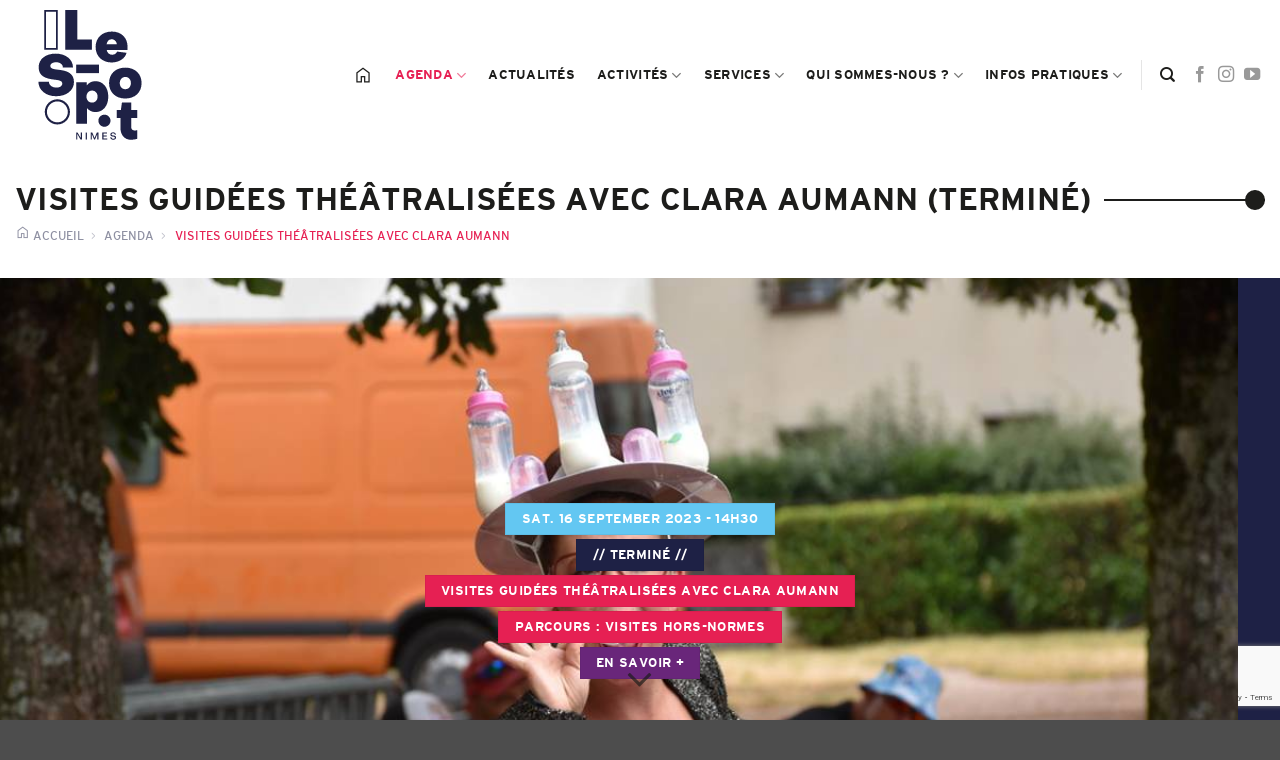

--- FILE ---
content_type: text/html; charset=UTF-8
request_url: https://lespotnimes.com/agenda/visites-guidees-theatralisees-avec-clara-aumann-agenda-815/
body_size: 31883
content:
<!DOCTYPE html>
<!--[if IE 9 ]> <html lang="en-US" class="ie9 loading-site no-js"> <![endif]-->
<!--[if IE 8 ]> <html lang="en-US" class="ie8 loading-site no-js"> <![endif]-->
<!--[if (gte IE 9)|!(IE)]><!--><html lang="en-US" class="loading-site no-js"> <!--<![endif]-->
<head>
<meta charset="utf-8" />
<meta name="viewport" content="width=device-width, initial-scale=1, viewport-fit=cover" />
<meta http-equiv="x-ua-compatible" content="ie=edge" />
<meta name="HandheldFriendly" content="True" />
<meta name="MobileOptimized" content="320" />
<meta name="apple-touch-fullscreen" content="yes" />
    <meta name="apple-mobile-web-app-capable" content="yes" />
    <meta name="apple-mobile-web-app-status-bar-style" content="black" />
<meta name="msapplication-config" content="browserconfig.xml" />
<link rel="profile"  href="https://gmpg.org/xfn/11" />
<script>(function(html){html.className = html.className.replace(/\bno-js\b/,'js')})(document.documentElement);</script>
<title>Visites guidées théâtralisées avec Clara Aumann (Terminé)</title>
<meta name='robots' content='max-image-preview:large' />
	<style>img:is([sizes="auto" i], [sizes^="auto," i]) { contain-intrinsic-size: 3000px 1500px }</style>
	
<link rel="canonical" href="https://lespotnimes.com/agenda/visites-guidees-theatralisees-avec-clara-aumann-agenda-815/" />

<meta name="description" content="Samedi 16 septembre 2023 14H30 &#8211; [GRATUIT] VISITE. Profitez des visites guidées théâtralisées le samedi 16 septembre avec Clara Aumann, guide conférencière médiéviste et" />
<meta name="keywords" content="L&#039;Expo de Ouf,L&#039;association Le Spot,Le Spot" />
<meta name="robots" content="index,follow,noarchive" />
<meta name="robots" content="noodp" />
<meta name="robots" content="noydir" />
<meta name="theme-color" content="#ffffff" />
<meta name="viewport" content="width=device-width, initial-scale=1" /><link rel='dns-prefetch' href='//www.googletagmanager.com' />
<link rel='dns-prefetch' href='//fonts.googleapis.com' />
<link rel='dns-prefetch' href='//ajax.googleapis.com' />
<link rel='dns-prefetch' href='//www.google.com' />
<link rel='dns-prefetch' href='//www.google-analytics.com' />
<link rel='dns-prefetch' href='//googleads.g.doubleclick.net' />
<link rel='dns-prefetch' href='//static.doubleclick.net' />
<link rel='dns-prefetch' href='//www.youtube.com' />
<link rel='dns-prefetch' href='//connect.facebook.net' />
<link rel='dns-prefetch' href='//www.facebook.com' />
<link rel='dns-prefetch' href='//staticxx.facebook.com' />
<link rel='dns-prefetch' href='//s.w.org' />
<link rel='dns-prefetch' href='//browser-update.org' />
<link rel='preconnect' href='//www.google-analytics.com' />
<link rel='prefetch' href='https://lespotnimes.com/wp-content/themes/flatsome/assets/js/flatsome.js?ver=e2eddd6c228105dac048' />
<link rel='prefetch' href='https://lespotnimes.com/wp-content/themes/flatsome/assets/js/chunk.slider.js?ver=3.20.2' />
<link rel='prefetch' href='https://lespotnimes.com/wp-content/themes/flatsome/assets/js/chunk.popups.js?ver=3.20.2' />
<link rel='prefetch' href='https://lespotnimes.com/wp-content/themes/flatsome/assets/js/chunk.tooltips.js?ver=3.20.2' />
<link rel="alternate" type="application/rss+xml" title="Le Spot &raquo; Feed" href="https://lespotnimes.com/feed/" />
<style id='wp-block-library-inline-css' type='text/css'>
:root{--wp-admin-theme-color:#007cba;--wp-admin-theme-color--rgb:0,124,186;--wp-admin-theme-color-darker-10:#006ba1;--wp-admin-theme-color-darker-10--rgb:0,107,161;--wp-admin-theme-color-darker-20:#005a87;--wp-admin-theme-color-darker-20--rgb:0,90,135;--wp-admin-border-width-focus:2px;--wp-block-synced-color:#7a00df;--wp-block-synced-color--rgb:122,0,223;--wp-bound-block-color:var(--wp-block-synced-color)}@media (min-resolution:192dpi){:root{--wp-admin-border-width-focus:1.5px}}.wp-element-button{cursor:pointer}:root{--wp--preset--font-size--normal:16px;--wp--preset--font-size--huge:42px}:root .has-very-light-gray-background-color{background-color:#eee}:root .has-very-dark-gray-background-color{background-color:#313131}:root .has-very-light-gray-color{color:#eee}:root .has-very-dark-gray-color{color:#313131}:root .has-vivid-green-cyan-to-vivid-cyan-blue-gradient-background{background:linear-gradient(135deg,#00d084,#0693e3)}:root .has-purple-crush-gradient-background{background:linear-gradient(135deg,#34e2e4,#4721fb 50%,#ab1dfe)}:root .has-hazy-dawn-gradient-background{background:linear-gradient(135deg,#faaca8,#dad0ec)}:root .has-subdued-olive-gradient-background{background:linear-gradient(135deg,#fafae1,#67a671)}:root .has-atomic-cream-gradient-background{background:linear-gradient(135deg,#fdd79a,#004a59)}:root .has-nightshade-gradient-background{background:linear-gradient(135deg,#330968,#31cdcf)}:root .has-midnight-gradient-background{background:linear-gradient(135deg,#020381,#2874fc)}.has-regular-font-size{font-size:1em}.has-larger-font-size{font-size:2.625em}.has-normal-font-size{font-size:var(--wp--preset--font-size--normal)}.has-huge-font-size{font-size:var(--wp--preset--font-size--huge)}.has-text-align-center{text-align:center}.has-text-align-left{text-align:left}.has-text-align-right{text-align:right}#end-resizable-editor-section{display:none}.aligncenter{clear:both}.items-justified-left{justify-content:flex-start}.items-justified-center{justify-content:center}.items-justified-right{justify-content:flex-end}.items-justified-space-between{justify-content:space-between}.screen-reader-text{border:0;clip-path:inset(50%);height:1px;margin:-1px;overflow:hidden;padding:0;position:absolute;width:1px;word-wrap:normal!important}.screen-reader-text:focus{background-color:#ddd;clip-path:none;color:#444;display:block;font-size:1em;height:auto;left:5px;line-height:normal;padding:15px 23px 14px;text-decoration:none;top:5px;width:auto;z-index:100000}html :where(.has-border-color){border-style:solid}html :where([style*=border-top-color]){border-top-style:solid}html :where([style*=border-right-color]){border-right-style:solid}html :where([style*=border-bottom-color]){border-bottom-style:solid}html :where([style*=border-left-color]){border-left-style:solid}html :where([style*=border-width]){border-style:solid}html :where([style*=border-top-width]){border-top-style:solid}html :where([style*=border-right-width]){border-right-style:solid}html :where([style*=border-bottom-width]){border-bottom-style:solid}html :where([style*=border-left-width]){border-left-style:solid}html :where(img[class*=wp-image-]){height:auto;max-width:100%}:where(figure){margin:0 0 1em}html :where(.is-position-sticky){--wp-admin--admin-bar--position-offset:var(--wp-admin--admin-bar--height,0px)}@media screen and (max-width:600px){html :where(.is-position-sticky){--wp-admin--admin-bar--position-offset:0px}}
</style>
<link rel='stylesheet' id='contact-form-7-css' href='https://lespotnimes.com/wp-content/plugins/contact-form-7/includes/css/styles.css?version=20230828-193235' type='text/css' media='all' />
<link rel='stylesheet' id='flatsome-main-css' href='https://lespotnimes.com/wp-content/themes/flatsome/assets/css/flatsome.css?version=20230828-193235' type='text/css' media='all' />
<style id='flatsome-main-inline-css' type='text/css'>
@font-face {
				font-family: "fl-icons";
				font-display: block;
				src: url(https://lespotnimes.com/wp-content/themes/flatsome/assets/css/icons/fl-icons.eot?v=3.20.2);
				src:
					url(https://lespotnimes.com/wp-content/themes/flatsome/assets/css/icons/fl-icons.eot#iefix?v=3.20.2) format("embedded-opentype"),
					url(https://lespotnimes.com/wp-content/themes/flatsome/assets/css/icons/fl-icons.woff2?v=3.20.2) format("woff2"),
					url(https://lespotnimes.com/wp-content/themes/flatsome/assets/css/icons/fl-icons.ttf?v=3.20.2) format("truetype"),
					url(https://lespotnimes.com/wp-content/themes/flatsome/assets/css/icons/fl-icons.woff?v=3.20.2) format("woff"),
					url(https://lespotnimes.com/wp-content/themes/flatsome/assets/css/icons/fl-icons.svg?v=3.20.2#fl-icons) format("svg");
			}
</style>
<link rel='stylesheet' id='flatsome-style-css' href='https://lespotnimes.com/wp-content/themes/lespot/style.css?version=20230828-193235' type='text/css' media='all' />
<link rel='stylesheet' id='flatsome-googlefonts-css' href='https://fonts.googleapis.com/css2?family=Yanone+Kaffeesatz%3Awght%40200%3B300%3B400%3B500%3B600%3B700&#038;display=swap&#038;version=20230828-193235' type='text/css' media='all' />
<script type="text/javascript" src="https://lespotnimes.com/wp-includes/js/jquery/jquery.min.js?version=20230804-052152" id="jquery-core-js"></script>
<script type="text/javascript" src="https://lespotnimes.com/wp-includes/js/jquery/jquery-migrate.min.js?version=20230804-052152" id="jquery-migrate-js"></script>

<!-- Google tag (gtag.js) snippet added by Site Kit -->
<!-- Google Analytics snippet added by Site Kit -->
<script type="text/javascript" src="https://www.googletagmanager.com/gtag/js?id=GT-MK95P45" id="google_gtagjs-js" async></script>
<script type="text/javascript" id="google_gtagjs-js-after">
/* <![CDATA[ */
window.dataLayer = window.dataLayer || [];function gtag(){dataLayer.push(arguments);}
gtag("set","linker",{"domains":["lespotnimes.com"]});
gtag("js", new Date());
gtag("set", "developer_id.dZTNiMT", true);
gtag("config", "GT-MK95P45");
/* ]]> */
</script>
<link rel="https://api.w.org/" href="https://lespotnimes.com/wp-json/" /><meta name="generator" content="version 1.0" />
<link rel="alternate" title="oEmbed (JSON)" type="application/json+oembed" href="https://lespotnimes.com/wp-json/oembed/1.0/embed?url=https%3A%2F%2Flespotnimes.com%2Fagenda%2Fvisites-guidees-theatralisees-avec-clara-aumann-agenda-815%2F" />
<link rel="alternate" title="oEmbed (XML)" type="text/xml+oembed" href="https://lespotnimes.com/wp-json/oembed/1.0/embed?url=https%3A%2F%2Flespotnimes.com%2Fagenda%2Fvisites-guidees-theatralisees-avec-clara-aumann-agenda-815%2F&#038;format=xml" />
<meta name="generator" content="Site Kit by Google 1.162.1" /><meta property="fb:admins" content="olivier.loynet" />
<meta name="author"    content="Le Spot" />
<meta name="copyright" content="Le Spot" />
<meta name="creator"   content="Olivier LOYNET" />

<meta name="twitter:card"        content="summary_large_image" />
<meta name="twitter:title"       content="Visites guidées théâtralisées avec Clara Aumann (Terminé)" />
<meta name="twitter:description" content="Samedi 16 septembre 2023 14H30 &#8211; [GRATUIT] VISITE. Profitez des visites guidées théâtralisées le samedi 16 septembre avec Clara Aumann, guide conférencière médiéviste et clown, à 14h30 et à 16h30" />
<meta name="twitter:url"         content="https://lespotnimes.com/agenda/visites-guidees-theatralisees-avec-clara-aumann-agenda-815/" />

<meta name="twitter:image"       content="https://lespotnimes.com/wp-content/uploads/2023/07/clara.jpeg" />
<meta name="twitter:image:alt"   content="clara" />

<meta property="og:site_name"        content="Le Spot" />
<meta property="og:type"             content="website" />
<meta property="og:locale"           content="fr_FR" />
<meta property="og:url"              content="https://lespotnimes.com/agenda/visites-guidees-theatralisees-avec-clara-aumann-agenda-815/" />
<meta property="og:title"            content="Visites guidées théâtralisées avec Clara Aumann (Terminé)" />
<meta property="og:description"      content="Samedi 16 septembre 2023 14H30 &#8211; [GRATUIT] VISITE. Profitez des visites guidées théâtralisées le samedi 16 septembre avec Clara Aumann, guide conférencière médiéviste et clown, à 14h30 et à 16h30" />
<meta property="og:updated_time"     content="1690488960" />

<meta property="og:image:width"      content="1200" />
<meta property="og:image:height"     content="800" />
<meta property="og:image:type"       content="image/jpeg" />
<meta property="og:image:alt"        content="clara" />
<meta property="og:image"            content="https://lespotnimes.com/wp-content/uploads/2023/07/clara.jpeg" />
<link rel="publisher" href="https://www.facebook.com/lespotnimes" />
<link rel="icon" type="image/svg+xml" sizes="512x512"   href="/favicon/favicon_512x512.svg"  /><link rel="icon" type="image/svg+xml" sizes="192x192"   href="/favicon/favicon_192x192.svg"  /><link rel="apple-touch-icon"          sizes="180x180"   href="/favicon/apple-touch-icon.png" ><link rel="icon" type="image/png"     sizes="32x32"     href="/favicon/favicon-32x32.png"    ><link rel="icon" type="image/png"     sizes="16x16"     href="/favicon/favicon-16x16.png"    ><link rel="manifest"                                    href="/favicon/site.webmanifest"     ><link rel="mask-icon"                                   href="/favicon/safari-pinned-tab.svg" color="#e62053"><link rel="shortcut icon"                               href="/favicon.ico" /><meta name="msapplication-TileColor"  content="#ffffff"><meta name="theme-color"              content="#ffffff"><link rel="icon" href="https://lespotnimes.com/wp-content/uploads/2024/11/cropped-le-spot-nimes-v004_illustration-circle-gradient-575x575-1-32x32.png" sizes="32x32" />
<link rel="icon" href="https://lespotnimes.com/wp-content/uploads/2024/11/cropped-le-spot-nimes-v004_illustration-circle-gradient-575x575-1-192x192.png" sizes="192x192" />
<link rel="apple-touch-icon" href="https://lespotnimes.com/wp-content/uploads/2024/11/cropped-le-spot-nimes-v004_illustration-circle-gradient-575x575-1-180x180.png" />
<meta name="msapplication-TileImage" content="https://lespotnimes.com/wp-content/uploads/2024/11/cropped-le-spot-nimes-v004_illustration-circle-gradient-575x575-1-270x270.png" />
<style id="custom-css" type="text/css">:root {--primary-color: #1e2145;--fs-color-primary: #1e2145;--fs-color-secondary: #e62053;--fs-color-success: #7ac048;--fs-color-alert: #e62053;--fs-color-base: #1d1d1b;--fs-experimental-link-color: #e62053;--fs-experimental-link-color-hover: #1d1d1b;}.tooltipster-base {--tooltip-color: #fff;--tooltip-bg-color: #000;}.off-canvas-right .mfp-content, .off-canvas-left .mfp-content {--drawer-width: 300px;}.container-width, .full-width .ubermenu-nav, .container, .row{max-width: 1590px}.row.row-collapse{max-width: 1560px}.row.row-small{max-width: 1582.5px}.row.row-large{max-width: 1620px}.header-main{height: 150px}#logo img{max-height: 150px}#logo{width:250px;}#logo img{padding:10px 0;}.header-bottom{min-height: 55px}.header-top{min-height: 30px}.transparent .header-main{height: 90px}.transparent #logo img{max-height: 90px}.has-transparent + .page-title:first-of-type,.has-transparent + #main > .page-title,.has-transparent + #main > div > .page-title,.has-transparent + #main .page-header-wrapper:first-of-type .page-title{padding-top: 90px;}.header.show-on-scroll,.stuck .header-main{height:70px!important}.stuck #logo img{max-height: 70px!important}.header-bottom {background-color: #f1f1f1}.header-main .nav > li > a{line-height: 20px }.stuck .header-main .nav > li > a{line-height: 60px }@media (max-width: 549px) {.header-main{height: 90px}#logo img{max-height: 90px}}.header-top{background-color:#ffffff!important;}h1,h2,h3,h4,h5,h6,.heading-font{color: #1d1d1b;}.header:not(.transparent) .header-nav-main.nav > li > a {color: #1d1d1b;}.header:not(.transparent) .header-nav-main.nav > li > a:hover,.header:not(.transparent) .header-nav-main.nav > li.active > a,.header:not(.transparent) .header-nav-main.nav > li.current > a,.header:not(.transparent) .header-nav-main.nav > li > a.active,.header:not(.transparent) .header-nav-main.nav > li > a.current{color: #e62053;}.header-nav-main.nav-line-bottom > li > a:before,.header-nav-main.nav-line-grow > li > a:before,.header-nav-main.nav-line > li > a:before,.header-nav-main.nav-box > li > a:hover,.header-nav-main.nav-box > li.active > a,.header-nav-main.nav-pills > li > a:hover,.header-nav-main.nav-pills > li.active > a{color:#FFF!important;background-color: #e62053;}.widget:where(:not(.widget_shopping_cart)) a{color: #e62053;}.widget:where(:not(.widget_shopping_cart)) a:hover{color: #1d1d1b;}.widget .tagcloud a:hover{border-color: #1d1d1b; background-color: #1d1d1b;}.is-divider{background-color: #cccccc;}.footer-2{background-color: #777777}.nav-vertical-fly-out > li + li {border-top-width: 1px; border-top-style: solid;}.label-new.menu-item > a:after{content:"New";}.label-hot.menu-item > a:after{content:"Hot";}.label-sale.menu-item > a:after{content:"Sale";}.label-popular.menu-item > a:after{content:"Popular";}</style><style id="theme-custom-css" type="text/css">:root {--primary-color: #1e2145;--secondary-color: #e62053;--third-color: #1e2145;--fourth-color: #1e2145;--fifth-color: #1e2145;--success-color: #7ac048;--alert-color: #e62053;--text-color: #1d1d1b;--type-headings-color: #1d1d1b;--divider-color: #cccccc;--links-color: #e62053;--links-hover-color: #1d1d1b;--widget-links-color: #e62053;--widget-links-hover-color: #1d1d1b;--custom-title-type-color: #1e2145;--custom-title-type-links-color: #1e2145;}</style><style id="kirki-inline-styles"></style></head>
<body class="wp-singular aw_event-template-default single single-aw_event postid-815 wp-theme-flatsome wp-child-theme-lespot full-width lightbox nav-dropdown-has-arrow nav-dropdown-has-shadow nav-dropdown-has-border mobile-submenu-toggle">




<noscript>
<div class="no-javascript">
<h3>JavaScript requis</h3>
<p>Ce message apparait car le langage JavaScript n'est pas activé dans votre navigateur.</p>
<p>Nous sommes désolés, mais le site internet ne fonctionne pas correctement sans ce langage.</p>
</div>
</noscript>


<a class="skip-link screen-reader-text" href="#main">Skip to content</a>



<div id="wrapper">





<header id="header" class="header has-sticky sticky-jump custom-header">
   <div class="header-wrapper">
	<div id="masthead" class="header-main ">
      <div class="header-inner flex-row container logo-left medium-logo-center" role="navigation">

          <!-- Logo -->
          <div id="logo" class="flex-col logo">
            

<a href="https://lespotnimes.com/" title="Le Spot - Tiers-lieu de Nîmes" rel="home">
    <svg version="1.1" id="logo-le-spot-nimes-by-ugo-valls-et-olivier-loynet" xmlns="http://www.w3.org/2000/svg" xmlns:xlink="http://www.w3.org/1999/xlink" x="0px" y="0px" width="150px" height="189px" viewBox="0 0 150 189" enable-background="new 0 0 150 189" xml:space="preserve">
<g class="logo">
<g class="le-spot">
<g class="le">
<polygon class="le-spot-l" fill="#1D1D1B" points="77.75586,43.0249 56.56836,43.0249 56.56836,0 39.01758,0 39.01758,57.90527 77.75586,57.90527" />
<path class="le-spot-e" fill="#1D1D1B" d="M106.43359,76.30859c10.83643,0,19.81348-5.90381,21.67285-14.07227l-13.74805-1.77979c-0.9707,2.66992-3.55957,4.60986-7.1167,4.60986c-4.20654,0-7.03662-2.66895-8.08789-7.03564h30.32764c0.08105-0.80908,0.16211-2.99268,0.16211-4.20508c0-13.42578-9.05713-22.48291-22.88818-22.48291c-13.82959,0-23.61475,9.05713-23.61475,22.32031C83.14063,67.16992,92.68408,76.30859,106.43359,76.30859 M106.43359,42.50293c4.2041,0,7.27734,3.39697,7.51953,7.36035H99.07324C99.88135,45.41504,102.47021,42.50293,106.43359,42.50293" />
</g>
<g class="spot">
<path class="le-spot-s" fill="#1D1D1B" d="M28.54736,86.78418c-6.38818-0.72803-11.24023-1.37402-11.24023-5.49902c0-3.07324,3.39551-5.3374,8.3291-5.3374c5.74316,0,10.0293,3.23486,9.94678,7.68262h14.72021C50.22119,71.9043,39.70898,63.4126,25.07129,63.4126c-14.47803,0-24.74854,7.92529-24.74854,19.81396c0,13.66699,11.16113,16.65918,23.13037,18.03418c6.14648,0.80859,11.24023,1.45605,11.24023,5.66113c0,3.47754-3.39551,5.9043-8.49121,5.9043c-6.30811,0-10.91797-3.63965-10.99854-8.57275H0c0,12.21191,10.75586,21.10742,25.63623,21.10742c15.28516,0,26.04199-8.41016,26.04199-20.70313C51.67822,90.99023,40.11279,87.99756,28.54736,86.78418" />
<path class="le-spot-p" fill="#1D1D1B" d="M101.57861,125.94482c0-13.34424-7.60254-22.48291-18.68213-22.48291c-5.17578,0-9.46191,2.18359-12.45459,5.90332v-4.28613H54.91406v60.33203h15.60889v-22.96777c2.9917,3.80127,7.2793,5.98486,12.37354,5.98486C94.05713,148.42822,101.57861,139.28955,101.57861,125.94482M69.87549,125.94482c0-5.09521,3.39746-8.81543,8.08789-8.81543c4.69092,0,8.0874,3.72021,8.0874,8.81543c0,5.01416-3.39648,8.73438-8.0874,8.73438C73.27295,134.6792,69.87549,130.95898,69.87549,125.94482" />
<path class="le-spot-o" fill="#1D1D1B" d="M102.68945,106.24707c0,13.42578,9.54346,22.4834,23.6958,22.4834c14.07129,0,23.61475-9.05762,23.61475-22.4834c0-13.42529-9.54346-22.48291-23.61475-22.48291C112.23291,83.76416,102.68945,92.82178,102.68945,106.24707 M134.47217,106.24707c0,5.25684-3.31543,8.89697-8.08691,8.89697s-8.08643-3.64014-8.08643-8.89697c0-5.25586,3.31494-8.896,8.08643-8.896S134.47217,100.99121,134.47217,106.24707" />
<path class="le-spot-t" fill="#1D1D1B" d="M134.81055,169.9209v-13.02002h8.73486v-11.56543h-8.73486v-10.91797h-13.34424l-1.53613,10.91797h-5.98486v11.56543h5.3374v14.88037c0,9.78613,5.98535,16.90283,15.04297,16.90283c2.91113,0,6.55078-0.56592,9.38184-1.45605v-12.53516c-1.29395,0.32324-2.83105,0.48584-3.9624,0.48584C136.75195,175.17871,134.81055,173.0752,134.81055,169.9209" />
</g>
</g>
<rect path="rectangle-plein" x="54.91357" y="79.40088" fill="#1D1D1B" width="33.15918" height="12.37402" />
<path path="cercle-plein" fill="#1D1D1B" d="M95.99023,152.16992c-4.86133,0-8.80322,3.94189-8.80322,8.80371c0,4.86279,3.94189,8.80469,8.80322,8.80469c4.86182,0,8.80371-3.94189,8.80371-8.80469C104.79395,156.11182,100.85205,152.16992,95.99023,152.16992" />
<g class="nimes">
<polygon path="nimes-n" fill="#1D1D1B" points="61.62842,186.23926 56.95264,178.2041 54.86523,178.2041 54.86523,188.32715 56.55225,188.32715 56.55225,180.2915 61.21289,188.32715 63.30225,188.32715 63.30225,178.2041 61.62842,178.2041" />
<rect path="nimes-i" x="68.771" y="178.2041" fill="#1D1D1B" width="1.71533" height="10.12305" />            
<polygon path="nimes-m" fill="#1D1D1B" points="81.62891,186.16699 78.354,178.2041 75.96777,178.2041 75.96777,188.32666 77.66943,188.32666 77.66943,180.34814 80.98535,188.32666 82.30029,188.32666 85.61768,180.33447 85.61768,188.32666 87.31982,188.32666 87.31982,178.2041 84.93164,178.2041" />
<polygon path="nimes-e" fill="#1D1D1B" points="94.44775,183.76514 99.22412,183.76514 99.22412,182.4502 94.44775,182.4502 94.44775,179.66162 99.79492,179.66162 99.79492,178.2041 92.79004,178.2041 92.79004,188.32715 99.93945,188.32715 99.93945,186.86816 94.44775,186.86816" />
<path path="nimes-s" fill="#1D1D1B" d="M108.92578,182.42188c-1.45898-0.2002-2.63184-0.38623-2.63184-1.54492c0-0.9292,0.88623-1.61572,2.25879-1.61572c1.44531,0,2.4873,0.85742,2.4873,2.05908h1.58691c0-2.01611-1.71436-3.47412-4.08789-3.47412c-2.35889,0-3.94678,1.33008-3.94678,3.20313c0,2.3291,1.94482,2.67236,3.84717,2.93066c1.4292,0.2002,2.71582,0.37256,2.71582,1.5293c0,1.01514-0.84326,1.75879-2.28857,1.75879c-1.62939,0-2.77197-0.94336-2.77197-2.24463h-1.62988c0,2.11572,1.8291,3.66064,4.35986,3.66064c2.47266,0,4.03174-1.41602,4.03174-3.38916C112.85645,183.02148,110.81201,182.6792,108.92578,182.42188" />
</g>
<path path="rectangle-vide" fill="#1D1D1B" d="M28.22168,0.05615H8.32422v57.82373h19.89746V0.05615z M25.63672,55.3252H10.90918V2.61035h14.72754V55.3252z" />
<path path="cercle-vide" fill="#1D1D1B" d="M27.56885,129.78662c-10.09717,0-18.31152,8.21387-18.31152,18.3125c0,10.09717,8.21436,18.31152,18.31152,18.31152c10.09766,0,18.31348-8.21436,18.31348-18.31152C45.88232,138.00049,37.6665,129.78662,27.56885,129.78662 M27.56885,163.28223c-8.37207,0-15.18311-6.81104-15.18311-15.18311c0-8.37354,6.81104-15.18457,15.18311-15.18457c8.37256,0,15.18359,6.81104,15.18359,15.18457C42.75244,156.47119,35.94141,163.28223,27.56885,163.28223" />
</g>
</svg></a>

          </div>

          <!-- Mobile Left Elements -->
          <div class="flex-col show-for-medium flex-left">
            <ul class="mobile-nav nav nav-left ">
              <li class="nav-icon has-icon">
	<div class="header-button">		<a href="#" class="icon primary button circle is-small" data-open="#main-menu" data-pos="left" data-bg="main-menu-overlay" role="button" aria-label="Menu" aria-controls="main-menu" aria-expanded="false" aria-haspopup="dialog" data-flatsome-role-button>
			<i class="icon-menu" aria-hidden="true"></i>			<span class="menu-title uppercase hide-for-small">Menu</span>		</a>
	 </div> </li>
            </ul>
          </div>

          <!-- Left Elements -->
          <div class="flex-col hide-for-medium flex-left
            flex-grow">
            <ul class="header-nav header-nav-main nav nav-left  nav-spacing-large nav-uppercase" >
                          </ul>
          </div>

          <!-- Right Elements -->
          <div class="flex-col hide-for-medium flex-right">
            <ul class="header-nav header-nav-main nav nav-right  nav-spacing-large nav-uppercase">
              <li id="menu-item-923" class="menu-item menu-item-type-post_type menu-item-object-page menu-item-home menu-item-923 menu-item-design-default"><a href="https://lespotnimes.com/" class="nav-top-link"><i class="mso-home"></i></a></li>
<li id="menu-item-106" class="menu-item menu-item-type-post_type menu-item-object-page menu-item-has-children menu-item-106 menu-item-design-default has-dropdown active"><a href="https://lespotnimes.com/agenda/" class="nav-top-link" aria-expanded="false" aria-haspopup="menu">Agenda<i class="icon-angle-down" aria-hidden="true"></i></a>
<ul class="sub-menu nav-dropdown nav-dropdown-default">
	<li id="menu-item-123" class="menu-item menu-item-type-post_type menu-item-object-page menu-item-123 active"><a href="https://lespotnimes.com/agenda/">Les événements</a></li>
	<li id="menu-item-107" class="menu-item menu-item-type-post_type menu-item-object-page menu-item-107"><a href="https://lespotnimes.com/agenda/evenements-passes/">Archives</a></li>
</ul>
</li>
<li id="menu-item-401" class="menu-item menu-item-type-post_type menu-item-object-page current_page_parent menu-item-401 menu-item-design-default"><a href="https://lespotnimes.com/actualites/" class="nav-top-link">Actualités</a></li>
<li id="menu-item-108" class="menu-item menu-item-type-post_type menu-item-object-page menu-item-has-children menu-item-108 menu-item-design-default has-dropdown"><a href="https://lespotnimes.com/activites/" class="nav-top-link" aria-expanded="false" aria-haspopup="menu">Activités<i class="icon-angle-down" aria-hidden="true"></i></a>
<ul class="sub-menu nav-dropdown nav-dropdown-default">
	<li id="menu-item-393" class="menu-item menu-item-type-post_type menu-item-object-page menu-item-has-children menu-item-393 nav-dropdown-col"><a href="https://lespotnimes.com/activites/action-culturelle/">Action Culturelle</a>
	<ul class="sub-menu nav-column nav-dropdown-default">
		<li id="menu-item-395" class="menu-item menu-item-type-post_type menu-item-object-page menu-item-395"><a href="https://lespotnimes.com/activites/action-culturelle/mediation-artistique/">Médiation artistique</a></li>
		<li id="menu-item-394" class="menu-item menu-item-type-post_type menu-item-object-page menu-item-394"><a href="https://lespotnimes.com/activites/action-culturelle/vie-de-quartier/">Vie de quartier</a></li>
	</ul>
</li>
	<li id="menu-item-390" class="menu-item menu-item-type-post_type menu-item-object-page menu-item-has-children menu-item-390 nav-dropdown-col"><a href="https://lespotnimes.com/activites/programmation/">Programmation</a>
	<ul class="sub-menu nav-column nav-dropdown-default">
		<li id="menu-item-391" class="menu-item menu-item-type-post_type menu-item-object-page menu-item-391"><a href="https://lespotnimes.com/activites/programmation/arts-vivants/">Arts vivants</a></li>
		<li id="menu-item-392" class="menu-item menu-item-type-post_type menu-item-object-page menu-item-392"><a href="https://lespotnimes.com/activites/programmation/arts-visuels/">Arts visuels</a></li>
	</ul>
</li>
	<li id="menu-item-696" class="menu-item menu-item-type-post_type menu-item-object-page menu-item-has-children menu-item-696 nav-dropdown-col"><a href="https://lespotnimes.com/activites/temps-forts/">L’Expo de Ouf !</a>
	<ul class="sub-menu nav-column nav-dropdown-default">
		<li id="menu-item-697" class="menu-item menu-item-type-custom menu-item-object-custom menu-item-697"><a href="#"> </a></li>
	</ul>
</li>
	<li id="menu-item-112" class="menu-item menu-item-type-post_type menu-item-object-page menu-item-has-children menu-item-112 nav-dropdown-col"><a href="https://lespotnimes.com/activites/reseau-des-tiers-lieux-du-gard/">Réseau des Tiers-Lieux<br />du Gard</a>
	<ul class="sub-menu nav-column nav-dropdown-default">
		<li id="menu-item-407" class="menu-item menu-item-type-custom menu-item-object-custom menu-item-407"><a href="#"> </a></li>
	</ul>
</li>
</ul>
</li>
<li id="menu-item-1341" class="menu-item menu-item-type-post_type menu-item-object-page menu-item-has-children menu-item-1341 menu-item-design-default has-dropdown"><a href="https://lespotnimes.com/services/" class="nav-top-link" aria-expanded="false" aria-haspopup="menu">Services<i class="icon-angle-down" aria-hidden="true"></i></a>
<ul class="sub-menu nav-dropdown nav-dropdown-default">
	<li id="menu-item-1479" class="menu-item menu-item-type-post_type menu-item-object-page menu-item-has-children menu-item-1479 nav-dropdown-col"><a href="https://lespotnimes.com/services/">Services</a>
	<ul class="sub-menu nav-column nav-dropdown-default">
		<li id="menu-item-2934" class="menu-item menu-item-type-post_type menu-item-object-page menu-item-2934"><a href="https://lespotnimes.com/services/le-cafe-le-bar-du-spot/">Le Café &#038; le Bar du Spot</a></li>
		<li id="menu-item-1481" class="menu-item menu-item-type-post_type menu-item-object-page menu-item-1481"><a href="https://lespotnimes.com/services/prestations/">Prestation artistique</a></li>
		<li id="menu-item-1480" class="menu-item menu-item-type-post_type menu-item-object-page menu-item-1480"><a href="https://lespotnimes.com/services/privatisation/">Privatisation</a></li>
	</ul>
</li>
</ul>
</li>
<li id="menu-item-109" class="menu-item menu-item-type-post_type menu-item-object-page menu-item-has-children menu-item-109 menu-item-design-default has-dropdown"><a href="https://lespotnimes.com/quid/" class="nav-top-link" aria-expanded="false" aria-haspopup="menu">Qui sommes-nous ?<i class="icon-angle-down" aria-hidden="true"></i></a>
<ul class="sub-menu nav-dropdown nav-dropdown-default">
	<li id="menu-item-634" class="menu-item menu-item-type-post_type menu-item-object-page menu-item-has-children menu-item-634 nav-dropdown-col"><a href="https://lespotnimes.com/quid/">Qui sommes-nous ?</a>
	<ul class="sub-menu nav-column nav-dropdown-default">
		<li id="menu-item-1263" class="menu-item menu-item-type-post_type menu-item-object-page menu-item-1263"><a href="https://lespotnimes.com/quid/association-le-spot/">Association Le Spot</a></li>
		<li id="menu-item-1083" class="menu-item menu-item-type-post_type menu-item-object-page menu-item-1083"><a href="https://lespotnimes.com/quid/cooperative-les-spots/">La Coopérative Les Spots</a></li>
		<li id="menu-item-635" class="menu-item menu-item-type-post_type menu-item-object-page menu-item-635"><a href="https://lespotnimes.com/quid/le-spot/">Nos lieux</a></li>
	</ul>
</li>
</ul>
</li>
<li id="menu-item-422" class="menu-item menu-item-type-post_type menu-item-object-page menu-item-has-children menu-item-422 menu-item-design-default has-dropdown"><a href="https://lespotnimes.com/contact/" class="nav-top-link" aria-expanded="false" aria-haspopup="menu">Infos pratiques<i class="icon-angle-down" aria-hidden="true"></i></a>
<ul class="sub-menu nav-dropdown nav-dropdown-default">
	<li id="menu-item-1113" class="menu-item menu-item-type-post_type menu-item-object-page menu-item-1113"><a href="https://lespotnimes.com/contact/">Contact et plan</a></li>
	<li id="menu-item-3161" class="menu-item menu-item-type-post_type menu-item-object-page menu-item-3161"><a href="https://lespotnimes.com/partenaires-2/">Partenaires</a></li>
	<li id="menu-item-1114" class="menu-item menu-item-type-custom menu-item-object-custom menu-item-1114"><a target="_blank" href="https://www.helloasso.com/associations/le-spot/">Billetterie</a></li>
	<li id="menu-item-1897" class="menu-item menu-item-type-custom menu-item-object-custom menu-item-1897"><a target="_blank" href="https://www.helloasso.com/associations/le-spot/adhesions/adhesion-2024-association-le-spot">Adhérez à l&#8217;asso</a></li>
	<li id="menu-item-1898" class="menu-item menu-item-type-custom menu-item-object-custom menu-item-1898"><a href="https://lespotnimes.com/wp-content/uploads/2023/10/scic-les-spots_pack-prise-de-parts.pdf">Devenez coopérateur.ice</a></li>
</ul>
</li>
<li class="header-divider"></li><li class="header-search header-search-dropdown has-icon has-dropdown menu-item-has-children">
		<a href="#" aria-label="Search" aria-haspopup="true" aria-expanded="false" aria-controls="ux-search-dropdown" class="nav-top-link is-small"><i class="icon-search" aria-hidden="true"></i></a>
		<ul id="ux-search-dropdown" class="nav-dropdown nav-dropdown-default">
	 	<li class="header-search-form search-form html relative has-icon">
	<div class="header-search-form-wrapper">
		<div class="searchform-wrapper ux-search-box relative is-normal"><form method="get" class="searchform" action="https://lespotnimes.com/" role="search">
		<div class="flex-row relative">
			<div class="flex-col flex-grow">
	   	   <input type="search" class="search-field mb-0" name="s" value="" id="s" placeholder="Search&hellip;" />
			</div>
			<div class="flex-col">
				<button type="submit" class="ux-search-submit submit-button secondary button icon mb-0" aria-label="Submit">
					<i class="icon-search" aria-hidden="true"></i>				</button>
			</div>
		</div>
    <div class="live-search-results text-left z-top"></div>
</form>
</div>	</div>
</li>
	</ul>
</li>
<li class="html header-social-icons ml-0">
	<div class="social-icons follow-icons "  ><a href="https://www.facebook.com/lespotnimes" target="_blank" data-label="Facebook"  rel="nofollow noreferer noopener" class="icon plain facebook tooltip" title="Follow on Facebook"><i class="icon-facebook" aria-hidden="true"></i></a><a href="https://www.instagram.com/le_spot_nimes/" target="_blank" rel="nofollow noreferer noopener" data-label="Instagram" class="icon plain  instagram tooltip" title="Follow on Instagram"><i class="icon-instagram" aria-hidden="true"></i></a><a href="https://www.youtube.com/@lespotlasso9416" target="_blank" rel="nofollow noreferer noopener" data-label="YouTube" class="icon plain  youtube tooltip" title="Follow on YouTube"><i class="icon-youtube" aria-hidden="true"></i></a></div></li>            </ul>
          </div>

          <!-- Mobile Right Elements -->
          <div class="flex-col show-for-medium flex-right">
            <ul class="mobile-nav nav nav-right ">
              <li class="header-search header-search-dropdown has-icon has-dropdown menu-item-has-children">
		<a href="#" aria-label="Search" aria-haspopup="true" aria-expanded="false" aria-controls="ux-search-dropdown" class="nav-top-link is-small"><i class="icon-search" aria-hidden="true"></i></a>
		<ul id="ux-search-dropdown" class="nav-dropdown nav-dropdown-default">
	 	<li class="header-search-form search-form html relative has-icon">
	<div class="header-search-form-wrapper">
		<div class="searchform-wrapper ux-search-box relative is-normal"><form method="get" class="searchform" action="https://lespotnimes.com/" role="search">
		<div class="flex-row relative">
			<div class="flex-col flex-grow">
	   	   <input type="search" class="search-field mb-0" name="s" value="" id="s" placeholder="Search&hellip;" />
			</div>
			<div class="flex-col">
				<button type="submit" class="ux-search-submit submit-button secondary button icon mb-0" aria-label="Submit">
					<i class="icon-search" aria-hidden="true"></i>				</button>
			</div>
		</div>
    <div class="live-search-results text-left z-top"></div>
</form>
</div>	</div>
</li>
	</ul>
</li>
            </ul>
          </div>

      </div>

      </div>

<div class="header-bg-container fill"><div class="header-bg-image fill"></div><div class="header-bg-color fill"></div></div>   </div><!-- header-wrapper-->
</header>





<main id="main" class="">




    <div id="content" class="content-area " role="main">
        
        <article id="post-815" class="post-815 page aw_event  type-page status-publish hentry">

            
            <div class="row"  id="row-1675642552">
	<div id="col-142618975" class="col small-12 large-12"  >
				<div class="col-inner"  >
			
			<div class="container section-title-container main-title main-title-h1 is-large" ><h1 class="section-title section-title-spot text-left"><span class="section-title-main" >Visites guidées théâtralisées avec Clara Aumann (Terminé)</span></h1></div><!-- .section-title --> 
                    <nav class="woocommerce-breadcrumb breadcrumbs op6 " itemscope itemtype="https://schema.org/BreadcrumbList">

                
                
                    
                    <span itemprop="itemListElement" itemscope itemtype="https://schema.org/ListItem" >

                        
                                                    <a itemprop="item" class="has-tooltip " href="https://lespotnimes.com/" rel="home" title="Le Spot - Tiers-lieu de Nîmes" >
                        
                            

                            <span itemprop="name" class="item is-xsmall" >

                                                                    <i class="mso-home"></i> Accueil
                                    
                                
                            </span>
                            <meta itemprop="position" content="1" />

                                                    </a>
                                            </span>

                                            <span class="divider is-xsmall">&gt;</span>
                    
                    
                
                    
                    <span itemprop="itemListElement" itemscope itemtype="https://schema.org/ListItem" >

                        
                                                    <a itemprop="item" class="has-tooltip " href="https://lespotnimes.com/agenda/" rel="parent" title="Agenda" >
                        
                            

                            <span itemprop="name" class="item is-xsmall" >

                                                                    Agenda
                                
                            </span>
                            <meta itemprop="position" content="2" />

                                                    </a>
                                            </span>

                                            <span class="divider is-xsmall">&gt;</span>
                    
                    
                
                    
                    <span itemprop="itemListElement" itemscope itemtype="https://schema.org/ListItem" >

                        
                                                    <a itemprop="item" class="has-tooltip active current" href="https://lespotnimes.com/agenda/visites-guidees-theatralisees-avec-clara-aumann-agenda-815/" rel="" title="L&#039;événement Visites guidées théâtralisées avec Clara Aumann" >
                        
                            

                            <span itemprop="name" class="item is-xsmall" >

                                                                    Visites guidées théâtralisées avec Clara Aumann
                                
                            </span>
                            <meta itemprop="position" content="3" />

                                                    </a>
                                            </span>

                    
                    
                
            </nav>
        
        		</div>
					</div>

	</div><section class="section section-slider section-slider-single-event has-scroll-for-more" id="section_295217594">
		<div class="section-bg fill" >
									<div class="loading-spin centered"></div><button class="scroll-for-more z-5 icon absolute bottom h-center" aria-label="Scroll for more"><i class="icon-angle-down" aria-hidden="true" style="font-size:42px;"></i></button>
			

		</div>

		

		<div class="section-content relative">
			<div class="slider-wrapper relative" id="slider-230205934" >
    <div class="slider slider-nav-circle slider-nav-large slider-nav-light slider-style-normal"
        data-flickity-options='{
            "cellAlign": "center",
            "imagesLoaded": true,
            "lazyLoad": 1,
            "freeScroll": false,
            "wrapAround": true,
            "autoPlay": 5000,
            "pauseAutoPlayOnHover" : false,
            "prevNextButtons": true,
            "contain" : true,
            "adaptiveHeight" : true,
            "dragThreshold" : 10,
            "percentPosition": true,
            "pageDots": false,
            "rightToLeft": false,
            "draggable": true,
            "selectedAttraction": 0.1,
            "parallax" : 0,
            "friction": 0.6        }'
        >
        
  <div class="banner has-hover has-slide-effect slide-zoom-in" id="banner-1682956318">
          <div class="banner-inner fill">
        <div class="banner-bg fill" >
            <img width="1200" height="800" src="https://lespotnimes.com/wp-content/uploads/2023/07/clara.jpeg" class="bg attachment-original size-original" alt="" decoding="async" fetchpriority="high" />                                    
                    </div>
		
        <div class="banner-layers ">
            <a class="fill" href="#resume"><div class="fill banner-link"></div></a>               <div id="text-box-313223531" class="text-box banner-layer slider-box x50 md-x50 lg-x50 y90 md-y90 lg-y90 res-text">
                     <div data-animate="fadeInUp">           <div class="text-box-content text ">
              
              <div class="text-inner text-center">
                  <div class="slider-headline title"><a href="#resume" target="" class="button is-small bg-third-color "><p>Sat. 16 september 2023 - 14H30</p></a></div><div class="slider-headline title"><a href="#resume" target="" class="button is-small primary status_finished"><p>// Terminé //</p></a></div><div class="slider-headline title"><a href="#resume" target="" class="button is-small secondary" ><p>Visites guidées théâtralisées avec Clara Aumann</p></a></div><div class="slider-headline subtitle">
                        <a href="#resume" target="" class="button is-small secondary" ><p>Parcours : Visites Hors-Normes</p></a></div><div class="slider-headline action"><a href="#resume" target="" class="button is-small scroll-to-location bg-fourth-color"><p>En savoir +</p></a></div>              </div>
           </div>
       </div>                     
<style>
#text-box-313223531 .text-box-content {
  background-color: rgba(0, 0, 0, 0);
  font-size: 100%;
}
#text-box-313223531 .text-inner {
  padding: 0px 0px 0px 0px;
}
#text-box-313223531 {
  width: 80%;
}
@media (min-width:550px) {
  #text-box-313223531 {
    width: 60%;
  }
}
@media (min-width:850px) {
  #text-box-313223531 {
    width: 50%;
  }
}
</style>
    </div>
         </div>
      </div>

            
<style>
#banner-1682956318 {
  padding-top: 70%;
}
#banner-1682956318 .banner-bg img {
  object-position: 51% 44%;
}
@media (min-width:550px) {
  #banner-1682956318 {
    padding-top: 50%;
  }
}
@media (min-width:850px) {
  #banner-1682956318 {
    padding-top: 35%;
  }
}
</style>
  </div>

     </div>

     <div class="loading-spin dark large centered"></div>

	</div>

		</div>

		
<style>
#section_295217594 {
  padding-top: 30px;
  padding-bottom: 30px;
  background-color: #1e2145;
}
</style>
	</section>
            

            

                
                <div class="row">

                    
                    <div class="col large-3 medium-3 small-12">

                        
<div id="resume" class="event-resume">

    
            <div>
            <h3>
                Visites guidées théâtralisées avec Clara Aumann            </h3> 
        </div>
    

    
            <div class="is-normal">
            <span>Terminé</span>
        </div><!-- .col-inner -->
    


    
    <div class="is-divider divider clearfix" ></div>


    
    

    
    
        <div class="date-time">

            <h5>
                <span class="time">Sat. 16 september 2023</span>
                <span class="time"> - 14H30</span>
            </h5>

            <div class="is-xsmall">
                <span>(sous réserve de modification)<br />&nbsp;</span>
            </div> <!-- .event-time -->

        </div> <!-- .event-time -->

    


    
    
          

        
    


    
    
        

        
    



    
    <div class="is-divider divider clearfix" ></div>




    
     

         

                            <div><h5>Agenda : </h5><span class="event-cat"><a href="https://lespotnimes.com/agenda/expo-de-ouf/" title="L&#039;Expo de Ouf" class="has-tooltip" rel="tag">L'Expo de Ouf</a></span></div>
            
        
         

                            <div><h5>Genre : </h5><span class="event-type"><a href="https://lespotnimes.com/agenda/festival/" title="Festival" class="has-tooltip" rel="tag">Festival</a></span>, <span class="event-type"><a href="https://lespotnimes.com/agenda/visite/" title="Visite" class="has-tooltip" rel="tag">Visite</a></span></div>
            
        
        <div class="is-divider divider clearfix" ></div>    



    
     

        <div>
            <h5>Lieu :</h5>
                            <span class="">
                                            <a rel="tag" class=" has-tooltip" title="Événements situés : Le Spot" href="https://lespotnimes.com/evenements-par-lieu/le-spot/" title="Le Spot">
                            <span>Le Spot</span>
                        </a>

                        
                        <div>
                            &nbsp;<br />
                            < title="Voir la carte" href="#map" class="button primary is-outline is-xsmall uppercase scroll-to-location has-tooltip" >
		<span>Carte</span>
	</>

                            <a href="https://www.google.fr/maps/dir//43.84100470970176%2C4.363064130202923/" target="_blank" title="Obtenir l'itinéraire avec Google Maps" class="button primary is-outline is-xsmall uppercase has-tooltip" rel="noopener" >
		<span>Itinéraire</span>
	</a>
                        </div>



                                    </span> <!-- .event-place -->
            
        </div> <!-- .event-time -->

        <div class="is-divider divider clearfix" ></div>    




    
    


    
    
</div>
                    </div> <!-- .col large-3 medium-3 small-12 -->


                    
                    <div class="col large-9 medium-9 small-12">

                        
                        

    

    
        
        <div class="col-inner">
            <p>Profitez des visites guidées théâtralisées le samedi 16 septembre avec Clara Aumann, guide conférencière médiéviste et clown, à 14h30 et à 16h30.</p>
        </div><!-- .col-inner -->
        
    


                        
                                                                        

                        
                        


    	<div id="gap-330129213" class="gap-element clearfix" style="display:block; height:auto;">
		
<style>
#gap-330129213 {
  padding-top: 30px;
}
</style>
	</div>
	


                    </div> <!-- .col large-9 medium-9 small-12 -->
                </div> <!-- .row -->


                
                

                
                



                
                <div class="row">
                    <div class="col large-12 medium-12 small-12">
                        <div class="container section-title-container main-title main-title-h2 is-large" ><h2 class="section-title section-title-spot text-right"><span class="section-title-main" >Pour s'y rendre</span></h2></div><!-- .section-title -->                    </div><!-- .large-12 -->
                </div> <!-- .row -->


                
                <div class="row">

                                            <div class="col large-3 medium-3 small-12">
                            



        

        <h4>Organisateur</h4>

        <div>Le Spot</div>
        

        

                    <div>Tél. <a href="tel:+33.466368564" target="_blank" class="has-tooltip" title="Cliquer pour téléphoner"  rel="noopener noreferrer">04 66 36 85 64</a></div>
        
        

        

                    <div>Site internet : <a href="https://lespotnimes.com" target="_blank" class="has-tooltip" title="Voir le site">https://lespotnimes.com</a></div>
        

        
        <div class="is-divider divider clearfix" ></div>


        <h4>Lieu</h4>

        <div>Le Spot</div>
        <div>8 rue de l'Enclos Rey<br /></div>
        <div>30000 Nîmes</div>
        <div>Occitanie</div>
        <div>France</div>

        <div class="is-divider divider clearfix" ></div><a href="https://www.google.fr/maps/dir//43.84100470970176%2C4.363064130202923/" target="_blank" title="Obtenir l'itinéraire avec Google Maps" class="button primary is-outline is-small uppercase has-tooltip" rel="noopener" >
		<span>Itinéraire</span>
	</a>


                        </div> <!-- .col large-3 medium-3 small-12 -->
                    

                                            <div class="col large-9 medium-9 small-12">
                            


    <div>
            </div>


    <div id="map">
        <div class="leaflet-map WPLeafletMap" style="height:600px; width:100%;"></div><script>
window.WPLeafletMapPlugin = window.WPLeafletMapPlugin || [];
window.WPLeafletMapPlugin.push(function WPLeafletMapShortcode() {/*<script>*/
var baseUrl = atob('aHR0cHM6Ly97c30udGlsZS5vcGVuc3RyZWV0bWFwLm9yZy97en0ve3h9L3t5fS5wbmc=');
var base = (!baseUrl && window.MQ) ?
    window.MQ.mapLayer() : L.tileLayer(baseUrl,
        L.Util.extend({}, {
            detectRetina: 0,
        },
        {"subdomains":"abc","noWrap":false,"maxZoom":18}        )
    );
    var options = L.Util.extend({}, {
        layers: [base],
        attributionControl: false
    },
    {"zoomControl":true,"scrollWheelZoom":false,"doubleClickZoom":true,"fitBounds":false,"minZoom":6,"maxZoom":18,"maxBounds":null,"attribution":"<a href=\"http:\/\/leafletjs.com\" title=\"Une biblioth\u00e8que JS pour des cartes interactives\">Leaflet<\/a>; \u00a9 <a href=\"http:\/\/www.openstreetmap.org\/copyright\">OpenStreetMap<\/a> contributeurs"},
    {});
window.WPLeafletMapPlugin.createMap(options).setView([43.841004709702,4.3630641302029],14);});</script>[fullscreen]<script>
window.WPLeafletMapPlugin = window.WPLeafletMapPlugin || [];
window.WPLeafletMapPlugin.push(function WPLeafletScaleShortcode() {window.WPLeafletMapPlugin.createScale({});});</script>[zoomhomemap]<script>
window.WPLeafletMapPlugin = window.WPLeafletMapPlugin || [];
window.WPLeafletMapPlugin.push(function WPLeafletMarkerShortcode() {/*<script>*/
var map = window.WPLeafletMapPlugin.getCurrentMap();
var group = window.WPLeafletMapPlugin.getCurrentGroup();
var marker_options = window.WPLeafletMapPlugin.getIconOptions({"title":"Le Spot","svg":true,"background":"#FF1E08","iconClass":"fas fa-circle leaflet-","color":"white"});
var marker = new L.SVGMarker(
    [43.841004709702,4.3630641302029],
    marker_options
);
var is_image = map.is_image_map;
if (marker_options.draggable) {
    marker.on('dragend', function () {
        var latlng = this.getLatLng();
        var lat = latlng.lat;
        var lng = latlng.lng;
        if (is_image) {
            console.log('leaflet-marker y=' + lat + ' x=' + lng);
        } else {
            console.log('leaflet-marker lat=' + lat + ' lng=' + lng);
        }
    });
}
marker.addTo( group );
marker.bindPopup(window.WPLeafletMapPlugin.unescape('&lt;strong&gt;Le Spot&lt;/strong&gt;')).openPopup();window.WPLeafletMapPlugin.markers.push( marker );
        });</script>
            </div>

                        </div> <!-- .col large-9 medium-9 small-12 -->
                                    </div> <!-- .row -->

            
        </article>


        
                    <aside>
                <div class="row">

	<div class="col large-12 small-12">
	    <div class="col-inner">
	        
	        <h2 class="is-uppercase">Partager sur vos réseaux</h2>

	    </div>

	    <div class="col-inner">
	        <div class="social-icons share-icons share-row relative icon-style-fill "  ><a href="//www.facebook.com/sharer.php?u=https://lespotnimes.com/agenda/visites-guidees-theatralisees-avec-clara-aumann-agenda-815/" data-label="Facebook" onclick="window.open(this.href,this.title, 'width=500,height=500,top=300px,left=300px' );  return false;" rel="nofollow noreferer noopener" target="_blank" class="icon primary button circle tooltip facebook" title="Share on Facebook"><i class="icon-facebook" aria-hidden="true"></i></a><a href="//pinterest.com/pin/create/button/?url=https://lespotnimes.com/agenda/visites-guidees-theatralisees-avec-clara-aumann-agenda-815/&amp;media=https://lespotnimes.com/wp-content/uploads/2023/07/clara-1024x683.jpeg&amp;description=Visites%20guid%C3%A9es%20th%C3%A9%C3%A2tralis%C3%A9es%20avec%20Clara%20Aumann" onclick="window.open(this.href,this.title,'width=500,height=500,top=300px,left=300px');  return false;" rel="nofollow noreferer noopener" target="_blank" class="icon primary button circle tooltip pinterest" title="Pin on Pinterest"><i class="icon-pinterest" aria-hidden="true"></i></a><a href="//plus.google.com/share?url=https://lespotnimes.com/agenda/visites-guidees-theatralisees-avec-clara-aumann-agenda-815/" target="_blank" class="icon primary button circle tooltip google-plus" onclick="window.open(this.href,this.title,'width=500,height=500,top=300px,left=300px');  return false;" rel="nofollow noreferer noopener" title="Share on Google+"><i class="icon-google-plus" aria-hidden="true"></i></a><a href="whatsapp://send?text=Visites%20guid%C3%A9es%20th%C3%A9%C3%A2tralis%C3%A9es%20avec%20Clara%20Aumann - https://lespotnimes.com/agenda/visites-guidees-theatralisees-avec-clara-aumann-agenda-815/" data-action="share/whatsapp/share" class="icon primary button circle tooltip whatsapp show-for-medium" rel="nofollow noreferer noopener" title="Share on WhatsApp"><i class="icon-whatsapp" aria-hidden="true"></i></a><a href="mailto:saisir-votre-adresse-email?subject=[LE SPOT] - Partage : Visites%20guid%C3%A9es%20th%C3%A9%C3%A2tralis%C3%A9es%20avec%20Clara%20Aumann&amp;body=Bonjour,%0a%0d%0a%0dVoir le site du Spot : Visites%20guid%C3%A9es%20th%C3%A9%C3%A2tralis%C3%A9es%20avec%20Clara%20Aumann%0a%0d%0a%0dhttps://lespotnimes.com/agenda/visites-guidees-theatralisees-avec-clara-aumann-agenda-815/%0a%0d%0a%0dCordialement,%0a%0dL'équipe du Spot" rel="nofollow noreferer noopener" class="icon primary button circle tooltip email" title="Envoyer par email à un ami"><i class="icon-envelop" aria-hidden="true"></i></a></div>	        

    
	    </div>
	</div>

</div>

            </aside>
        


        
                    <aside>            
                                                        
<section class="section">
    <div class="section-content relative">
        <div class="row">
            <div class="col large-12 small-12">
                <div class="col-inner">
                                            <div class="container section-title-container main-title main-title-h2 is-large" ><h2 class="section-title section-title-spot text-left"><span class="section-title-main" >Prochaines dates</span></h2></div><!-- .section-title -->
                                    </div>
            </div>



            <div class="col large-12 small-12">
                <div class="col-inner">
                    
  
    <div class="row large-columns-4 medium-columns-2 small-columns-1" >
  

            
            


            
            <div class="col post-item aw_event" data-animate="fadeInUp" >
                <div class="col-inner">

                    
                                            <a href="https://lespotnimes.com/agenda/spectacle-d-impro-2-agenda-3231/" class="box-link plain has-tooltip" title="Cliquer pour ouvrir">
                    

                    
                    <div class="box box-paloma box-text-bottom box-blog-post has-hover">


                        
                        
                            <div class="box-image" >


                                <div class="image-cover" style="padding-top:100%;">
                                    <img width="1587" height="2245" src="https://lespotnimes.com/wp-content/uploads/2025/12/6943ff4e4a753ad2c5f01d2c.png" class="attachment-full size-full wp-post-image" alt="" decoding="async" srcset="https://lespotnimes.com/wp-content/uploads/2025/12/6943ff4e4a753ad2c5f01d2c.png 1587w, https://lespotnimes.com/wp-content/uploads/2025/12/6943ff4e4a753ad2c5f01d2c-212x300.png 212w, https://lespotnimes.com/wp-content/uploads/2025/12/6943ff4e4a753ad2c5f01d2c-724x1024.png 724w, https://lespotnimes.com/wp-content/uploads/2025/12/6943ff4e4a753ad2c5f01d2c-768x1086.png 768w, https://lespotnimes.com/wp-content/uploads/2025/12/6943ff4e4a753ad2c5f01d2c-1086x1536.png 1086w, https://lespotnimes.com/wp-content/uploads/2025/12/6943ff4e4a753ad2c5f01d2c-1448x2048.png 1448w" sizes="(max-width: 1587px) 100vw, 1587px" />
                                    
                                                                    </div>


                                

            <div class="date-overlay bg-overlay-default bg-overlay-default strong is-normal op-8">
                <div class="absolute x50 y50 md-x50 md-y50 lg-x50 lg-y50">

                    <div > <!-- data-animate="blurIn" -->

                        <div class="date-text">
                            
                                <div>23 Jan</div>
                                <div class="is-normal">20H30</div>

                                                    </div>
                    </div>

                </div>

            </div>

            
            
            

                            </div><!-- .box-image -->
                        


                        
                        <div class="box-text text-center is-small bg-box-text-default" >


                            

                            <div class="box-text-inner blog-post-inner">

                                                                


                                        
                                
            
            <div class="after-title show-on-hover hover-reveal">

                <div class="date is-normal op-7">

                    
                        <div>
                            Le Friday 23 January 2026
                                                            <span>à&nbsp;20H30</span>
                                                    </div>

                    
                </div>
            </div>

            


                                
                                <h5 class="post-title is-normal strong">
                                    ● Spectacle d&#8217;Impro ●                                </h5>



                                
                                
                

            
                            <div class="after-title show-on-hover hover-reveal"><div class="separator is-normal">&#8226;</div></div>
            
            
            <div class="after-title show-on-hover hover-reveal">

                                                    
            </div>

        
            <div class="after-title show-on-hover hover-reveal">

                <p class="cat-label  is-normal op-7 ">
                                    </p>

            </div>        

            
            
            <p class="type-label  is-normal op-7 ">
                            </p>

                     

            
            
            <div class="after-title show-on-hover hover-reveal">
                                                        <div class="place is-normal">
                        Lieu : <span class="">Le Spot</span>
                    </div>
                
            </div>
            
            <div class="after-title show-on-hover hover-reveal">
                                    <div class="has-tooltip" title="En savoir plus">
                        <button class="button secondary is-outline button-link" link="https://lespotnimes.com/agenda/spectacle-d-impro-2-agenda-3231/">
                            <span>En savoir +</span>
                        </button>
                    </div>
                

                                    
                        <div class="has-tooltip" title="Réserver votre place">
                            <button class="button secondary is-outline button-link" link="https://www.helloasso.com/associations/le-spot/evenements/spectacle-d-impro-janvier-2026?utm_source=brevo&utm_campaign=Newsletter%20Janvier&utm_medium=email">
                                <span>Réserver</span>
                            </button>
                        </div>

                                    

                                                                </div>

        



                                
                            </div><!-- .box-text-inner -->

                        </div><!-- .box-text -->


                        
                        

                    </div><!-- .box -->


                    
                    </a>

                </div><!-- .col-inner -->
            </div><!-- .col -->

        

            
            


            
            <div class="col post-item aw_event" data-animate="fadeInUp" >
                <div class="col-inner">

                    
                                            <a href="https://lespotnimes.com/agenda/jam-de-danse-agenda-3234/" class="box-link plain has-tooltip" title="Cliquer pour ouvrir">
                    

                    
                    <div class="box box-paloma box-text-bottom box-blog-post has-hover">


                        
                        
                            <div class="box-image" >


                                <div class="image-cover" style="padding-top:100%;">
                                    <img width="1080" height="1350" src="https://lespotnimes.com/wp-content/uploads/2025/12/693c436b89d6542a5249cb75.png" class="attachment-full size-full wp-post-image" alt="" decoding="async" srcset="https://lespotnimes.com/wp-content/uploads/2025/12/693c436b89d6542a5249cb75.png 1080w, https://lespotnimes.com/wp-content/uploads/2025/12/693c436b89d6542a5249cb75-240x300.png 240w, https://lespotnimes.com/wp-content/uploads/2025/12/693c436b89d6542a5249cb75-819x1024.png 819w" sizes="(max-width: 1080px) 100vw, 1080px" />
                                    
                                                                    </div>


                                

            <div class="date-overlay bg-overlay-default bg-overlay-default strong is-normal op-8">
                <div class="absolute x50 y50 md-x50 md-y50 lg-x50 lg-y50">

                    <div > <!-- data-animate="blurIn" -->

                        <div class="date-text">
                            
                                                                    <div>24 Jan</div>
                                    <div class="is-normal">17H30</div>
                                    <div class="separator is-normal">&#8226;</div>
                                    <div>25 Jan</div>

                                
                                                    </div>
                    </div>

                </div>

            </div>

            
            
            

                            </div><!-- .box-image -->
                        


                        
                        <div class="box-text text-center is-small bg-box-text-default" >


                            

                            <div class="box-text-inner blog-post-inner">

                                                                


                                        
                                
            
            <div class="after-title show-on-hover hover-reveal">

                <div class="date is-normal op-7">

                    
                        
                            <div>Du Saturday 24 January 2026                                                                    <span>à&nbsp;17H30</span>
                                                            </div>
                            <div>au Sunday 25 January 2026</div>

                        
                    
                </div>
            </div>

            


                                
                                <h5 class="post-title is-normal strong">
                                    ● Jam de danse ●                                </h5>



                                
                                
                

            
                            <div class="after-title show-on-hover hover-reveal"><div class="separator is-normal">&#8226;</div></div>
            
            
            <div class="after-title show-on-hover hover-reveal">

                                                    
            </div>

        
            <div class="after-title show-on-hover hover-reveal">

                <p class="cat-label  is-normal op-7 ">
                                    </p>

            </div>        

            
            
            <p class="type-label  is-normal op-7 ">
                            </p>

                     

            
            
            <div class="after-title show-on-hover hover-reveal">
                                                        <div class="place is-normal">
                        Lieu : <span class="">Le Spot</span>
                    </div>
                
            </div>
            
            <div class="after-title show-on-hover hover-reveal">
                                    <div class="has-tooltip" title="En savoir plus">
                        <button class="button secondary is-outline button-link" link="https://lespotnimes.com/agenda/jam-de-danse-agenda-3234/">
                            <span>En savoir +</span>
                        </button>
                    </div>
                

                                    
                        <div class="has-tooltip" title="Réserver votre place">
                            <button class="button secondary is-outline button-link" link="https://www.helloasso.com/associations/step-by-step-nimes/evenements/house-edition?fbclid=IwY2xjawOpIIdleHRuA2FlbQIxMABzcnRjBmFwcF9pZBAyMjIwMzkxNzg4MjAwODkyAAEeI0yuCUejjiKWpDcGKbNRbVF6y-q0Db0hrk8a8rfe2d46JORtVsUawPzV8FM_aem_JQdg0-Ymc8JmmTWxhA2ogw&utm_source=brevo&utm_campaign=Newsletter%20Janvier&utm_medium=email">
                                <span>Réserver</span>
                            </button>
                        </div>

                                    

                                                                </div>

        



                                
                            </div><!-- .box-text-inner -->

                        </div><!-- .box-text -->


                        
                        

                    </div><!-- .box -->


                    
                    </a>

                </div><!-- .col-inner -->
            </div><!-- .col -->

        

            
            


            
            <div class="col post-item aw_event" data-animate="fadeInUp" >
                <div class="col-inner">

                    
                                            <a href="https://lespotnimes.com/agenda/concert-de-rap-agenda-3235/" class="box-link plain has-tooltip" title="Cliquer pour ouvrir">
                    

                    
                    <div class="box box-paloma box-text-bottom box-blog-post has-hover">


                        
                        
                            <div class="box-image" >


                                <div class="image-cover" style="padding-top:100%;">
                                    <img width="1817" height="2560" src="https://lespotnimes.com/wp-content/uploads/2025/12/unnamed-scaled.jpg" class="attachment-full size-full" alt="" decoding="async" loading="lazy" srcset="https://lespotnimes.com/wp-content/uploads/2025/12/unnamed-scaled.jpg 1817w, https://lespotnimes.com/wp-content/uploads/2025/12/unnamed-213x300.jpg 213w, https://lespotnimes.com/wp-content/uploads/2025/12/unnamed-727x1024.jpg 727w, https://lespotnimes.com/wp-content/uploads/2025/12/unnamed-768x1082.jpg 768w, https://lespotnimes.com/wp-content/uploads/2025/12/unnamed-1090x1536.jpg 1090w, https://lespotnimes.com/wp-content/uploads/2025/12/unnamed-1454x2048.jpg 1454w" sizes="auto, (max-width: 1817px) 100vw, 1817px" />
                                    
                                                                    </div>


                                

            <div class="date-overlay bg-overlay-default bg-overlay-default strong is-normal op-8">
                <div class="absolute x50 y50 md-x50 md-y50 lg-x50 lg-y50">

                    <div > <!-- data-animate="blurIn" -->

                        <div class="date-text">
                            
                                <div>31 Jan</div>
                                <div class="is-normal">21H30</div>

                                                    </div>
                    </div>

                </div>

            </div>

            
            
            

                            </div><!-- .box-image -->
                        


                        
                        <div class="box-text text-center is-small bg-box-text-default" >


                            

                            <div class="box-text-inner blog-post-inner">

                                                                


                                        
                                
            
            <div class="after-title show-on-hover hover-reveal">

                <div class="date is-normal op-7">

                    
                        <div>
                            Le Saturday 31 January 2026
                                                            <span>à&nbsp;21H30</span>
                                                    </div>

                    
                </div>
            </div>

            


                                
                                <h5 class="post-title is-normal strong">
                                    ● Concert de rap ●                                </h5>



                                
                                
                

            
                            <div class="after-title show-on-hover hover-reveal"><div class="separator is-normal">&#8226;</div></div>
            
            
            <div class="after-title show-on-hover hover-reveal">

                                                    
            </div>

        
            <div class="after-title show-on-hover hover-reveal">

                <p class="cat-label  is-normal op-7 ">
                                    </p>

            </div>        

            
            
            <p class="type-label  is-normal op-7 ">
                            </p>

                     

            
            
            <div class="after-title show-on-hover hover-reveal">
                                                        <div class="place is-normal">
                        Lieu : <span class="">Le Spot</span>
                    </div>
                
            </div>
            
            <div class="after-title show-on-hover hover-reveal">
                                    <div class="has-tooltip" title="En savoir plus">
                        <button class="button secondary is-outline button-link" link="https://lespotnimes.com/agenda/concert-de-rap-agenda-3235/">
                            <span>En savoir +</span>
                        </button>
                    </div>
                

                                    
                        <div class="has-tooltip" title="Réserver votre place">
                            <button class="button secondary is-outline button-link" link="https://www.helloasso.com/associations/sirop-de-la-rue/evenements/concert-de-rap?utm_source=brevo&utm_campaign=Newsletter%20Janvier&utm_medium=email">
                                <span>Réserver</span>
                            </button>
                        </div>

                                    

                                                                </div>

        



                                
                            </div><!-- .box-text-inner -->

                        </div><!-- .box-text -->


                        
                        

                    </div><!-- .box -->


                    
                    </a>

                </div><!-- .col-inner -->
            </div><!-- .col -->

        

        </div>                </div>
            </div>
        </div>
    </div><!-- .section-content -->
</section>


                            </aside> 
        

        
        

        
        



        
                            <aside>
                    <nav role="navigation">
        <div class="row row-collapse row-full-width align-equal align-center navigate"  id="row-1963897698">
	<div id="col-1819077783" class="col medium-12 small-12 large-6"  >
				<div class="col-inner text-left"  >
			
			<a data-animate="fadeInRight" href="https://lespotnimes.com/agenda/concert-de-post-punk-agenda-812/" title="Événement précédent &#8211; Thu. 14 september 2023 18H" class="button primary is-normal button-nav button-nav-prev secondary has-tooltip" rel="prev" >
	<i class="icon-angle-left" aria-hidden="true"></i>	<span>Concert de Post Punk</span>
	</a>
		</div>
					</div>

	
	<div id="col-1426395769" class="col medium-12 small-12 large-6"  >
				<div class="col-inner text-right"  >
			
			<a data-animate="fadeInLeft" href="https://lespotnimes.com/agenda/visite-sensible-a-l-aveugle-agenda-860/" title="Événement suivant &#8211; Sat. 16 september 2023 16H" class="button primary is-normal button-nav button-nav-next secondary has-tooltip" rel="next" >
		<span>Visite sensible à l&#039;aveugle</span>
	<i class="icon-angle-right" aria-hidden="true"></i></a>
		</div>
					</div>

	</div>    </nav>

 
            </aside>
        


    </div><!-- role=main -->



<script type="application/ld+json">{"@context":"https:\/\/schema.org","@type":"Event","eventStatus":"EventScheduled","name":"Visites guid\u00e9es th\u00e9\u00e2tralis\u00e9es avec Clara Aumann - Parcours : Visites Hors-Normes","description":"Samedi 16 septembre 2023 14H30 - [GRATUIT] VISITE. Profitez des visites guid\u00e9es th\u00e9\u00e2tralis\u00e9es le samedi 16 septembre avec Clara Aumann, guide conf\u00e9renci\u00e8re m\u00e9di\u00e9viste et clown, \u00e0 14h30 et \u00e0 16h30","url":"https:\/\/lespotnimes.com\/agenda\/visites-guidees-theatralisees-avec-clara-aumann-agenda-815\/","image":{"@type":"ImageObject","url":"https:\/\/lespotnimes.com\/wp-content\/uploads\/2023\/07\/clara.jpeg","width":1200,"height":800,"name":"clara","description":"","author":"Le Spot","uploadDate":"2023-07-12T19:57:30+02:00"},"startDate":"2023-09-16T14:30:00+02:00","endDate":"2023-09-16T16:30:00+02:00","duration":"PT2H","isAccessibleForFree":"True","eventAttendanceMode":"OfflineEventAttendanceMode","location":{"@type":"Place","name":"Le Spot","url":"https:\/\/lespotnimes.com\/agenda\/visites-guidees-theatralisees-avec-clara-aumann-agenda-815\/","address":{"@type":"PostalAddress","streetAddress":"8 rue de l'Enclos Rey","postalCode":"30000","addressLocality":"N\u00eemes","addressCountry":{"@type":"Country","name":"FR"}},"geo":{"@type":"GeoCoordinates","latitude":"43.84100470970176","longitude":"4.363064130202923"},"hasMap":"https:\/\/lespotnimes.com\/agenda\/visites-guidees-theatralisees-avec-clara-aumann-agenda-815\/"},"organizer":{"@type":"Organization","name":"Le Spot","member":{"@type":"Person","name":"Vincent TEXIER"},"email":"contact@lespotnimes.com","telephone":"+33.466368564","url":"https:\/\/lespotnimes.com"},"offers":[{"@type":"Offer","url":"https:\/\/lespotnimes.com\/agenda\/visites-guidees-theatralisees-avec-clara-aumann-agenda-815\/","name":"Inscription","price":"0.00","priceCurrency":"EUR","availability":"Permanent","validFrom":"2023-07-12T12:51:47+02:00"}],"performer":[{"@type":"Organization","name":"Visites guid\u00e9es th\u00e9\u00e2tralis\u00e9es avec Clara Aumann"}]}</script>

</main>

<footer id="footer" class="footer-wrapper">

    


    <div class="absolute-footer  dark nav-dark text-center bg-box-text-default "> <!-- fixed -->
        <div class="footer-primary">
            <div class="custom-footer">
                
                <div class="row row-collapse row-full-width align-middle align-center footer-custom"  id="row-1768646082">

                
	<div id="col-537437891" class="col footer-custom-logo medium-3 small-12 large-3"  >
				<div class="col-inner text-center"  >
			
			

                <a href="/" title="Le Spot - Tiers-lieu de Nîmes" rel="home">
                    <svg version="1.1" id="logo-le-spot-nimes-by-ugo-valls-et-olivier-loynet" xmlns="http://www.w3.org/2000/svg" xmlns:xlink="http://www.w3.org/1999/xlink" x="0px" y="0px" width="150px" height="189px" viewBox="0 0 150 189" enable-background="new 0 0 150 189" xml:space="preserve">
<g class="logo">
<g class="le-spot">
<g class="le">
<polygon class="le-spot-l" fill="#1D1D1B" points="77.75586,43.0249 56.56836,43.0249 56.56836,0 39.01758,0 39.01758,57.90527 77.75586,57.90527" />
<path class="le-spot-e" fill="#1D1D1B" d="M106.43359,76.30859c10.83643,0,19.81348-5.90381,21.67285-14.07227l-13.74805-1.77979c-0.9707,2.66992-3.55957,4.60986-7.1167,4.60986c-4.20654,0-7.03662-2.66895-8.08789-7.03564h30.32764c0.08105-0.80908,0.16211-2.99268,0.16211-4.20508c0-13.42578-9.05713-22.48291-22.88818-22.48291c-13.82959,0-23.61475,9.05713-23.61475,22.32031C83.14063,67.16992,92.68408,76.30859,106.43359,76.30859 M106.43359,42.50293c4.2041,0,7.27734,3.39697,7.51953,7.36035H99.07324C99.88135,45.41504,102.47021,42.50293,106.43359,42.50293" />
</g>
<g class="spot">
<path class="le-spot-s" fill="#1D1D1B" d="M28.54736,86.78418c-6.38818-0.72803-11.24023-1.37402-11.24023-5.49902c0-3.07324,3.39551-5.3374,8.3291-5.3374c5.74316,0,10.0293,3.23486,9.94678,7.68262h14.72021C50.22119,71.9043,39.70898,63.4126,25.07129,63.4126c-14.47803,0-24.74854,7.92529-24.74854,19.81396c0,13.66699,11.16113,16.65918,23.13037,18.03418c6.14648,0.80859,11.24023,1.45605,11.24023,5.66113c0,3.47754-3.39551,5.9043-8.49121,5.9043c-6.30811,0-10.91797-3.63965-10.99854-8.57275H0c0,12.21191,10.75586,21.10742,25.63623,21.10742c15.28516,0,26.04199-8.41016,26.04199-20.70313C51.67822,90.99023,40.11279,87.99756,28.54736,86.78418" />
<path class="le-spot-p" fill="#1D1D1B" d="M101.57861,125.94482c0-13.34424-7.60254-22.48291-18.68213-22.48291c-5.17578,0-9.46191,2.18359-12.45459,5.90332v-4.28613H54.91406v60.33203h15.60889v-22.96777c2.9917,3.80127,7.2793,5.98486,12.37354,5.98486C94.05713,148.42822,101.57861,139.28955,101.57861,125.94482M69.87549,125.94482c0-5.09521,3.39746-8.81543,8.08789-8.81543c4.69092,0,8.0874,3.72021,8.0874,8.81543c0,5.01416-3.39648,8.73438-8.0874,8.73438C73.27295,134.6792,69.87549,130.95898,69.87549,125.94482" />
<path class="le-spot-o" fill="#1D1D1B" d="M102.68945,106.24707c0,13.42578,9.54346,22.4834,23.6958,22.4834c14.07129,0,23.61475-9.05762,23.61475-22.4834c0-13.42529-9.54346-22.48291-23.61475-22.48291C112.23291,83.76416,102.68945,92.82178,102.68945,106.24707 M134.47217,106.24707c0,5.25684-3.31543,8.89697-8.08691,8.89697s-8.08643-3.64014-8.08643-8.89697c0-5.25586,3.31494-8.896,8.08643-8.896S134.47217,100.99121,134.47217,106.24707" />
<path class="le-spot-t" fill="#1D1D1B" d="M134.81055,169.9209v-13.02002h8.73486v-11.56543h-8.73486v-10.91797h-13.34424l-1.53613,10.91797h-5.98486v11.56543h5.3374v14.88037c0,9.78613,5.98535,16.90283,15.04297,16.90283c2.91113,0,6.55078-0.56592,9.38184-1.45605v-12.53516c-1.29395,0.32324-2.83105,0.48584-3.9624,0.48584C136.75195,175.17871,134.81055,173.0752,134.81055,169.9209" />
</g>
</g>
<rect path="rectangle-plein" x="54.91357" y="79.40088" fill="#1D1D1B" width="33.15918" height="12.37402" />
<path path="cercle-plein" fill="#1D1D1B" d="M95.99023,152.16992c-4.86133,0-8.80322,3.94189-8.80322,8.80371c0,4.86279,3.94189,8.80469,8.80322,8.80469c4.86182,0,8.80371-3.94189,8.80371-8.80469C104.79395,156.11182,100.85205,152.16992,95.99023,152.16992" />
<g class="nimes">
<polygon path="nimes-n" fill="#1D1D1B" points="61.62842,186.23926 56.95264,178.2041 54.86523,178.2041 54.86523,188.32715 56.55225,188.32715 56.55225,180.2915 61.21289,188.32715 63.30225,188.32715 63.30225,178.2041 61.62842,178.2041" />
<rect path="nimes-i" x="68.771" y="178.2041" fill="#1D1D1B" width="1.71533" height="10.12305" />            
<polygon path="nimes-m" fill="#1D1D1B" points="81.62891,186.16699 78.354,178.2041 75.96777,178.2041 75.96777,188.32666 77.66943,188.32666 77.66943,180.34814 80.98535,188.32666 82.30029,188.32666 85.61768,180.33447 85.61768,188.32666 87.31982,188.32666 87.31982,178.2041 84.93164,178.2041" />
<polygon path="nimes-e" fill="#1D1D1B" points="94.44775,183.76514 99.22412,183.76514 99.22412,182.4502 94.44775,182.4502 94.44775,179.66162 99.79492,179.66162 99.79492,178.2041 92.79004,178.2041 92.79004,188.32715 99.93945,188.32715 99.93945,186.86816 94.44775,186.86816" />
<path path="nimes-s" fill="#1D1D1B" d="M108.92578,182.42188c-1.45898-0.2002-2.63184-0.38623-2.63184-1.54492c0-0.9292,0.88623-1.61572,2.25879-1.61572c1.44531,0,2.4873,0.85742,2.4873,2.05908h1.58691c0-2.01611-1.71436-3.47412-4.08789-3.47412c-2.35889,0-3.94678,1.33008-3.94678,3.20313c0,2.3291,1.94482,2.67236,3.84717,2.93066c1.4292,0.2002,2.71582,0.37256,2.71582,1.5293c0,1.01514-0.84326,1.75879-2.28857,1.75879c-1.62939,0-2.77197-0.94336-2.77197-2.24463h-1.62988c0,2.11572,1.8291,3.66064,4.35986,3.66064c2.47266,0,4.03174-1.41602,4.03174-3.38916C112.85645,183.02148,110.81201,182.6792,108.92578,182.42188" />
</g>
<path path="rectangle-vide" fill="#1D1D1B" d="M28.22168,0.05615H8.32422v57.82373h19.89746V0.05615z M25.63672,55.3252H10.90918V2.61035h14.72754V55.3252z" />
<path path="cercle-vide" fill="#1D1D1B" d="M27.56885,129.78662c-10.09717,0-18.31152,8.21387-18.31152,18.3125c0,10.09717,8.21436,18.31152,18.31152,18.31152c10.09766,0,18.31348-8.21436,18.31348-18.31152C45.88232,138.00049,37.6665,129.78662,27.56885,129.78662 M27.56885,163.28223c-8.37207,0-15.18311-6.81104-15.18311-15.18311c0-8.37354,6.81104-15.18457,15.18311-15.18457c8.37256,0,15.18359,6.81104,15.18359,15.18457C42.75244,156.47119,35.94141,163.28223,27.56885,163.28223" />
</g>
</svg>                </a>

                		</div>
					</div>

	

                
	<div id="col-1150953784" class="col footer-custom-picto hide-for-small medium-1 small-6 large-1"  >
				<div class="col-inner text-left"  >
			
			
                	<div class="img has-hover x md-x lg-x y md-y lg-y" id="image_493049540">
								<div class="img-inner dark" >
			<img width="129" height="48" src="https://lespotnimes.com/wp-content/uploads/2023/06/le-spot-nimes-v004_illustration-footer-square-white-129x48-1.svg" class="attachment-original size-original" alt="" decoding="async" loading="lazy" />						
					</div>
								
<style>
#image_493049540 {
  width: 100%;
}
</style>
	</div>
	
                		</div>
					</div>

	

                
	<div id="col-1204408072" class="col footer-custom-menu medium-4 small-6 large-4"  >
				<div class="col-inner text-center"  >
			
			

                <nav class="menu-menu-du-footer-container"><ul id="menu-menu-du-footer" class="footer-nav nav-vertical"><li id="menu-item-922" class="menu-item menu-item-type-post_type menu-item-object-page menu-item-home menu-item-922"><a href="https://lespotnimes.com/">Accueil</a></li>
<li id="menu-item-547" class="menu-item menu-item-type-post_type menu-item-object-page menu-item-547 active"><a href="https://lespotnimes.com/agenda/">Agenda</a></li>
<li id="menu-item-546" class="menu-item menu-item-type-post_type menu-item-object-page current_page_parent menu-item-546"><a href="https://lespotnimes.com/actualites/">Actualités</a></li>
<li id="menu-item-548" class="menu-item menu-item-type-post_type menu-item-object-page menu-item-548"><a href="https://lespotnimes.com/activites/">Activités</a></li>
</ul></nav>
                		</div>
					</div>

	

                
	<div id="col-1052125864" class="col footer-custom-picto hide-for-small medium-1 small-6 large-1"  >
				<div class="col-inner text-left"  >
			
			
                	<div class="img has-hover x md-x lg-x y md-y lg-y" id="image_989812915">
								<div class="img-inner dark" >
			<img width="70" height="70" src="https://lespotnimes.com/wp-content/uploads/2023/06/le-spot-nimes-v004_illustration-footer-circle-white-70x70-1.svg" class="attachment-original size-original" alt="" decoding="async" loading="lazy" />						
					</div>
								
<style>
#image_989812915 {
  width: 100%;
}
</style>
	</div>
	
                		</div>
					</div>

	

                
	<div id="col-1767178274" class="col footer-custom-menu medium-3 small-6 large-3"  >
				<div class="col-inner text-center"  >
			
			

                <nav class="menu-menu-pied-de-page-1-container"><ul id="menu-menu-pied-de-page-1" class="footer-nav nav-vertical"><li id="menu-item-544" class="menu-item menu-item-type-post_type menu-item-object-page menu-item-544"><a href="https://lespotnimes.com/quid/">Qui sommes-nous ?</a></li>
<li id="menu-item-543" class="menu-item menu-item-type-post_type menu-item-object-page menu-item-543"><a href="https://lespotnimes.com/contact/">Infos pratiques</a></li>
<li id="menu-item-545" class="menu-item menu-item-type-post_type menu-item-object-page menu-item-privacy-policy menu-item-545"><a rel="privacy-policy" href="https://lespotnimes.com/politique-de-confidentialite/">Politique de confidentialité</a></li>
<li id="menu-item-542" class="menu-item menu-item-type-post_type menu-item-object-page menu-item-542"><a href="https://lespotnimes.com/credit/">Crédit</a></li>
</ul></nav>
                		</div>
					</div>

	

                </div>

                            </div>

            <div class="copyright-footer">
                Copyright 2026 © <strong>Le Spot / Ugo Valls / Olivier Loynet</strong>            </div>
        </div>
    </div>



</footer>

</div>

<div id="main-menu" class="mobile-sidebar no-scrollbar mfp-hide">

	
	<div class="sidebar-menu no-scrollbar ">

		
					<ul class="nav nav-sidebar nav-vertical nav-uppercase" data-tab="1">
				<li class="header-search-form search-form html relative has-icon">
	<div class="header-search-form-wrapper">
		<div class="searchform-wrapper ux-search-box relative is-normal"><form method="get" class="searchform" action="https://lespotnimes.com/" role="search">
		<div class="flex-row relative">
			<div class="flex-col flex-grow">
	   	   <input type="search" class="search-field mb-0" name="s" value="" id="s" placeholder="Search&hellip;" />
			</div>
			<div class="flex-col">
				<button type="submit" class="ux-search-submit submit-button secondary button icon mb-0" aria-label="Submit">
					<i class="icon-search" aria-hidden="true"></i>				</button>
			</div>
		</div>
    <div class="live-search-results text-left z-top"></div>
</form>
</div>	</div>
</li>
<li class="menu-item menu-item-type-post_type menu-item-object-page menu-item-home menu-item-923"><a href="https://lespotnimes.com/"><i class="mso-home"></i></a></li>
<li class="menu-item menu-item-type-post_type menu-item-object-page menu-item-has-children menu-item-106 active"><a href="https://lespotnimes.com/agenda/">Agenda</a>
<ul class="sub-menu nav-sidebar-ul children">
	<li class="menu-item menu-item-type-post_type menu-item-object-page menu-item-123 active"><a href="https://lespotnimes.com/agenda/">Les événements</a></li>
	<li class="menu-item menu-item-type-post_type menu-item-object-page menu-item-107"><a href="https://lespotnimes.com/agenda/evenements-passes/">Archives</a></li>
</ul>
</li>
<li class="menu-item menu-item-type-post_type menu-item-object-page current_page_parent menu-item-401"><a href="https://lespotnimes.com/actualites/">Actualités</a></li>
<li class="menu-item menu-item-type-post_type menu-item-object-page menu-item-has-children menu-item-108"><a href="https://lespotnimes.com/activites/">Activités</a>
<ul class="sub-menu nav-sidebar-ul children">
	<li class="menu-item menu-item-type-post_type menu-item-object-page menu-item-has-children menu-item-393"><a href="https://lespotnimes.com/activites/action-culturelle/">Action Culturelle</a>
	<ul class="sub-menu nav-sidebar-ul">
		<li class="menu-item menu-item-type-post_type menu-item-object-page menu-item-395"><a href="https://lespotnimes.com/activites/action-culturelle/mediation-artistique/">Médiation artistique</a></li>
		<li class="menu-item menu-item-type-post_type menu-item-object-page menu-item-394"><a href="https://lespotnimes.com/activites/action-culturelle/vie-de-quartier/">Vie de quartier</a></li>
	</ul>
</li>
	<li class="menu-item menu-item-type-post_type menu-item-object-page menu-item-has-children menu-item-390"><a href="https://lespotnimes.com/activites/programmation/">Programmation</a>
	<ul class="sub-menu nav-sidebar-ul">
		<li class="menu-item menu-item-type-post_type menu-item-object-page menu-item-391"><a href="https://lespotnimes.com/activites/programmation/arts-vivants/">Arts vivants</a></li>
		<li class="menu-item menu-item-type-post_type menu-item-object-page menu-item-392"><a href="https://lespotnimes.com/activites/programmation/arts-visuels/">Arts visuels</a></li>
	</ul>
</li>
	<li class="menu-item menu-item-type-post_type menu-item-object-page menu-item-has-children menu-item-696"><a href="https://lespotnimes.com/activites/temps-forts/">L’Expo de Ouf !</a>
	<ul class="sub-menu nav-sidebar-ul">
		<li class="menu-item menu-item-type-custom menu-item-object-custom menu-item-697"><a href="#"> </a></li>
	</ul>
</li>
	<li class="menu-item menu-item-type-post_type menu-item-object-page menu-item-has-children menu-item-112"><a href="https://lespotnimes.com/activites/reseau-des-tiers-lieux-du-gard/">Réseau des Tiers-Lieux<br />du Gard</a>
	<ul class="sub-menu nav-sidebar-ul">
		<li class="menu-item menu-item-type-custom menu-item-object-custom menu-item-407"><a href="#"> </a></li>
	</ul>
</li>
</ul>
</li>
<li class="menu-item menu-item-type-post_type menu-item-object-page menu-item-has-children menu-item-1341"><a href="https://lespotnimes.com/services/">Services</a>
<ul class="sub-menu nav-sidebar-ul children">
	<li class="menu-item menu-item-type-post_type menu-item-object-page menu-item-has-children menu-item-1479"><a href="https://lespotnimes.com/services/">Services</a>
	<ul class="sub-menu nav-sidebar-ul">
		<li class="menu-item menu-item-type-post_type menu-item-object-page menu-item-2934"><a href="https://lespotnimes.com/services/le-cafe-le-bar-du-spot/">Le Café &#038; le Bar du Spot</a></li>
		<li class="menu-item menu-item-type-post_type menu-item-object-page menu-item-1481"><a href="https://lespotnimes.com/services/prestations/">Prestation artistique</a></li>
		<li class="menu-item menu-item-type-post_type menu-item-object-page menu-item-1480"><a href="https://lespotnimes.com/services/privatisation/">Privatisation</a></li>
	</ul>
</li>
</ul>
</li>
<li class="menu-item menu-item-type-post_type menu-item-object-page menu-item-has-children menu-item-109"><a href="https://lespotnimes.com/quid/">Qui sommes-nous ?</a>
<ul class="sub-menu nav-sidebar-ul children">
	<li class="menu-item menu-item-type-post_type menu-item-object-page menu-item-has-children menu-item-634"><a href="https://lespotnimes.com/quid/">Qui sommes-nous ?</a>
	<ul class="sub-menu nav-sidebar-ul">
		<li class="menu-item menu-item-type-post_type menu-item-object-page menu-item-1263"><a href="https://lespotnimes.com/quid/association-le-spot/">Association Le Spot</a></li>
		<li class="menu-item menu-item-type-post_type menu-item-object-page menu-item-1083"><a href="https://lespotnimes.com/quid/cooperative-les-spots/">La Coopérative Les Spots</a></li>
		<li class="menu-item menu-item-type-post_type menu-item-object-page menu-item-635"><a href="https://lespotnimes.com/quid/le-spot/">Nos lieux</a></li>
	</ul>
</li>
</ul>
</li>
<li class="menu-item menu-item-type-post_type menu-item-object-page menu-item-has-children menu-item-422"><a href="https://lespotnimes.com/contact/">Infos pratiques</a>
<ul class="sub-menu nav-sidebar-ul children">
	<li class="menu-item menu-item-type-post_type menu-item-object-page menu-item-1113"><a href="https://lespotnimes.com/contact/">Contact et plan</a></li>
	<li class="menu-item menu-item-type-post_type menu-item-object-page menu-item-3161"><a href="https://lespotnimes.com/partenaires-2/">Partenaires</a></li>
	<li class="menu-item menu-item-type-custom menu-item-object-custom menu-item-1114"><a target="_blank" href="https://www.helloasso.com/associations/le-spot/">Billetterie</a></li>
	<li class="menu-item menu-item-type-custom menu-item-object-custom menu-item-1897"><a target="_blank" href="https://www.helloasso.com/associations/le-spot/adhesions/adhesion-2024-association-le-spot">Adhérez à l&#8217;asso</a></li>
	<li class="menu-item menu-item-type-custom menu-item-object-custom menu-item-1898"><a href="https://lespotnimes.com/wp-content/uploads/2023/10/scic-les-spots_pack-prise-de-parts.pdf">Devenez coopérateur.ice</a></li>
</ul>
</li>
			</ul>
		
		
	</div>

	
</div>
<script type="speculationrules">
{"prefetch":[{"source":"document","where":{"and":[{"href_matches":"\/*"},{"not":{"href_matches":["\/wp-*.php","\/wp-admin\/*","\/wp-content\/uploads\/*","\/wp-content\/*","\/wp-content\/plugins\/*","\/wp-content\/themes\/lespot\/*","\/wp-content\/themes\/flatsome\/*","\/*\\?(.+)"]}},{"not":{"selector_matches":"a[rel~=\"nofollow\"]"}},{"not":{"selector_matches":".no-prefetch, .no-prefetch a"}}]},"eagerness":"conservative"}]}
</script>
<link rel='stylesheet' id='leaflet_stylesheet-css' href='https://unpkg.com/leaflet@1.9.3/dist/leaflet.css' type='text/css' media='' />
<style id='global-styles-inline-css' type='text/css'>
:root{--wp--preset--aspect-ratio--square: 1;--wp--preset--aspect-ratio--4-3: 4/3;--wp--preset--aspect-ratio--3-4: 3/4;--wp--preset--aspect-ratio--3-2: 3/2;--wp--preset--aspect-ratio--2-3: 2/3;--wp--preset--aspect-ratio--16-9: 16/9;--wp--preset--aspect-ratio--9-16: 9/16;--wp--preset--color--black: #000000;--wp--preset--color--cyan-bluish-gray: #abb8c3;--wp--preset--color--white: #ffffff;--wp--preset--color--pale-pink: #f78da7;--wp--preset--color--vivid-red: #cf2e2e;--wp--preset--color--luminous-vivid-orange: #ff6900;--wp--preset--color--luminous-vivid-amber: #fcb900;--wp--preset--color--light-green-cyan: #7bdcb5;--wp--preset--color--vivid-green-cyan: #00d084;--wp--preset--color--pale-cyan-blue: #8ed1fc;--wp--preset--color--vivid-cyan-blue: #0693e3;--wp--preset--color--vivid-purple: #9b51e0;--wp--preset--color--primary: #1e2145;--wp--preset--color--secondary: #e62053;--wp--preset--color--success: #7ac048;--wp--preset--color--alert: #e62053;--wp--preset--gradient--vivid-cyan-blue-to-vivid-purple: linear-gradient(135deg,rgba(6,147,227,1) 0%,rgb(155,81,224) 100%);--wp--preset--gradient--light-green-cyan-to-vivid-green-cyan: linear-gradient(135deg,rgb(122,220,180) 0%,rgb(0,208,130) 100%);--wp--preset--gradient--luminous-vivid-amber-to-luminous-vivid-orange: linear-gradient(135deg,rgba(252,185,0,1) 0%,rgba(255,105,0,1) 100%);--wp--preset--gradient--luminous-vivid-orange-to-vivid-red: linear-gradient(135deg,rgba(255,105,0,1) 0%,rgb(207,46,46) 100%);--wp--preset--gradient--very-light-gray-to-cyan-bluish-gray: linear-gradient(135deg,rgb(238,238,238) 0%,rgb(169,184,195) 100%);--wp--preset--gradient--cool-to-warm-spectrum: linear-gradient(135deg,rgb(74,234,220) 0%,rgb(151,120,209) 20%,rgb(207,42,186) 40%,rgb(238,44,130) 60%,rgb(251,105,98) 80%,rgb(254,248,76) 100%);--wp--preset--gradient--blush-light-purple: linear-gradient(135deg,rgb(255,206,236) 0%,rgb(152,150,240) 100%);--wp--preset--gradient--blush-bordeaux: linear-gradient(135deg,rgb(254,205,165) 0%,rgb(254,45,45) 50%,rgb(107,0,62) 100%);--wp--preset--gradient--luminous-dusk: linear-gradient(135deg,rgb(255,203,112) 0%,rgb(199,81,192) 50%,rgb(65,88,208) 100%);--wp--preset--gradient--pale-ocean: linear-gradient(135deg,rgb(255,245,203) 0%,rgb(182,227,212) 50%,rgb(51,167,181) 100%);--wp--preset--gradient--electric-grass: linear-gradient(135deg,rgb(202,248,128) 0%,rgb(113,206,126) 100%);--wp--preset--gradient--midnight: linear-gradient(135deg,rgb(2,3,129) 0%,rgb(40,116,252) 100%);--wp--preset--font-size--small: 13px;--wp--preset--font-size--medium: 20px;--wp--preset--font-size--large: 36px;--wp--preset--font-size--x-large: 42px;--wp--preset--spacing--20: 0.44rem;--wp--preset--spacing--30: 0.67rem;--wp--preset--spacing--40: 1rem;--wp--preset--spacing--50: 1.5rem;--wp--preset--spacing--60: 2.25rem;--wp--preset--spacing--70: 3.38rem;--wp--preset--spacing--80: 5.06rem;--wp--preset--shadow--natural: 6px 6px 9px rgba(0, 0, 0, 0.2);--wp--preset--shadow--deep: 12px 12px 50px rgba(0, 0, 0, 0.4);--wp--preset--shadow--sharp: 6px 6px 0px rgba(0, 0, 0, 0.2);--wp--preset--shadow--outlined: 6px 6px 0px -3px rgba(255, 255, 255, 1), 6px 6px rgba(0, 0, 0, 1);--wp--preset--shadow--crisp: 6px 6px 0px rgba(0, 0, 0, 1);}:where(body) { margin: 0; }.wp-site-blocks > .alignleft { float: left; margin-right: 2em; }.wp-site-blocks > .alignright { float: right; margin-left: 2em; }.wp-site-blocks > .aligncenter { justify-content: center; margin-left: auto; margin-right: auto; }:where(.is-layout-flex){gap: 0.5em;}:where(.is-layout-grid){gap: 0.5em;}.is-layout-flow > .alignleft{float: left;margin-inline-start: 0;margin-inline-end: 2em;}.is-layout-flow > .alignright{float: right;margin-inline-start: 2em;margin-inline-end: 0;}.is-layout-flow > .aligncenter{margin-left: auto !important;margin-right: auto !important;}.is-layout-constrained > .alignleft{float: left;margin-inline-start: 0;margin-inline-end: 2em;}.is-layout-constrained > .alignright{float: right;margin-inline-start: 2em;margin-inline-end: 0;}.is-layout-constrained > .aligncenter{margin-left: auto !important;margin-right: auto !important;}.is-layout-constrained > :where(:not(.alignleft):not(.alignright):not(.alignfull)){margin-left: auto !important;margin-right: auto !important;}body .is-layout-flex{display: flex;}.is-layout-flex{flex-wrap: wrap;align-items: center;}.is-layout-flex > :is(*, div){margin: 0;}body .is-layout-grid{display: grid;}.is-layout-grid > :is(*, div){margin: 0;}body{padding-top: 0px;padding-right: 0px;padding-bottom: 0px;padding-left: 0px;}a:where(:not(.wp-element-button)){text-decoration: none;}:root :where(.wp-element-button, .wp-block-button__link){background-color: #32373c;border-width: 0;color: #fff;font-family: inherit;font-size: inherit;line-height: inherit;padding: calc(0.667em + 2px) calc(1.333em + 2px);text-decoration: none;}.has-black-color{color: var(--wp--preset--color--black) !important;}.has-cyan-bluish-gray-color{color: var(--wp--preset--color--cyan-bluish-gray) !important;}.has-white-color{color: var(--wp--preset--color--white) !important;}.has-pale-pink-color{color: var(--wp--preset--color--pale-pink) !important;}.has-vivid-red-color{color: var(--wp--preset--color--vivid-red) !important;}.has-luminous-vivid-orange-color{color: var(--wp--preset--color--luminous-vivid-orange) !important;}.has-luminous-vivid-amber-color{color: var(--wp--preset--color--luminous-vivid-amber) !important;}.has-light-green-cyan-color{color: var(--wp--preset--color--light-green-cyan) !important;}.has-vivid-green-cyan-color{color: var(--wp--preset--color--vivid-green-cyan) !important;}.has-pale-cyan-blue-color{color: var(--wp--preset--color--pale-cyan-blue) !important;}.has-vivid-cyan-blue-color{color: var(--wp--preset--color--vivid-cyan-blue) !important;}.has-vivid-purple-color{color: var(--wp--preset--color--vivid-purple) !important;}.has-primary-color{color: var(--wp--preset--color--primary) !important;}.has-secondary-color{color: var(--wp--preset--color--secondary) !important;}.has-success-color{color: var(--wp--preset--color--success) !important;}.has-alert-color{color: var(--wp--preset--color--alert) !important;}.has-black-background-color{background-color: var(--wp--preset--color--black) !important;}.has-cyan-bluish-gray-background-color{background-color: var(--wp--preset--color--cyan-bluish-gray) !important;}.has-white-background-color{background-color: var(--wp--preset--color--white) !important;}.has-pale-pink-background-color{background-color: var(--wp--preset--color--pale-pink) !important;}.has-vivid-red-background-color{background-color: var(--wp--preset--color--vivid-red) !important;}.has-luminous-vivid-orange-background-color{background-color: var(--wp--preset--color--luminous-vivid-orange) !important;}.has-luminous-vivid-amber-background-color{background-color: var(--wp--preset--color--luminous-vivid-amber) !important;}.has-light-green-cyan-background-color{background-color: var(--wp--preset--color--light-green-cyan) !important;}.has-vivid-green-cyan-background-color{background-color: var(--wp--preset--color--vivid-green-cyan) !important;}.has-pale-cyan-blue-background-color{background-color: var(--wp--preset--color--pale-cyan-blue) !important;}.has-vivid-cyan-blue-background-color{background-color: var(--wp--preset--color--vivid-cyan-blue) !important;}.has-vivid-purple-background-color{background-color: var(--wp--preset--color--vivid-purple) !important;}.has-primary-background-color{background-color: var(--wp--preset--color--primary) !important;}.has-secondary-background-color{background-color: var(--wp--preset--color--secondary) !important;}.has-success-background-color{background-color: var(--wp--preset--color--success) !important;}.has-alert-background-color{background-color: var(--wp--preset--color--alert) !important;}.has-black-border-color{border-color: var(--wp--preset--color--black) !important;}.has-cyan-bluish-gray-border-color{border-color: var(--wp--preset--color--cyan-bluish-gray) !important;}.has-white-border-color{border-color: var(--wp--preset--color--white) !important;}.has-pale-pink-border-color{border-color: var(--wp--preset--color--pale-pink) !important;}.has-vivid-red-border-color{border-color: var(--wp--preset--color--vivid-red) !important;}.has-luminous-vivid-orange-border-color{border-color: var(--wp--preset--color--luminous-vivid-orange) !important;}.has-luminous-vivid-amber-border-color{border-color: var(--wp--preset--color--luminous-vivid-amber) !important;}.has-light-green-cyan-border-color{border-color: var(--wp--preset--color--light-green-cyan) !important;}.has-vivid-green-cyan-border-color{border-color: var(--wp--preset--color--vivid-green-cyan) !important;}.has-pale-cyan-blue-border-color{border-color: var(--wp--preset--color--pale-cyan-blue) !important;}.has-vivid-cyan-blue-border-color{border-color: var(--wp--preset--color--vivid-cyan-blue) !important;}.has-vivid-purple-border-color{border-color: var(--wp--preset--color--vivid-purple) !important;}.has-primary-border-color{border-color: var(--wp--preset--color--primary) !important;}.has-secondary-border-color{border-color: var(--wp--preset--color--secondary) !important;}.has-success-border-color{border-color: var(--wp--preset--color--success) !important;}.has-alert-border-color{border-color: var(--wp--preset--color--alert) !important;}.has-vivid-cyan-blue-to-vivid-purple-gradient-background{background: var(--wp--preset--gradient--vivid-cyan-blue-to-vivid-purple) !important;}.has-light-green-cyan-to-vivid-green-cyan-gradient-background{background: var(--wp--preset--gradient--light-green-cyan-to-vivid-green-cyan) !important;}.has-luminous-vivid-amber-to-luminous-vivid-orange-gradient-background{background: var(--wp--preset--gradient--luminous-vivid-amber-to-luminous-vivid-orange) !important;}.has-luminous-vivid-orange-to-vivid-red-gradient-background{background: var(--wp--preset--gradient--luminous-vivid-orange-to-vivid-red) !important;}.has-very-light-gray-to-cyan-bluish-gray-gradient-background{background: var(--wp--preset--gradient--very-light-gray-to-cyan-bluish-gray) !important;}.has-cool-to-warm-spectrum-gradient-background{background: var(--wp--preset--gradient--cool-to-warm-spectrum) !important;}.has-blush-light-purple-gradient-background{background: var(--wp--preset--gradient--blush-light-purple) !important;}.has-blush-bordeaux-gradient-background{background: var(--wp--preset--gradient--blush-bordeaux) !important;}.has-luminous-dusk-gradient-background{background: var(--wp--preset--gradient--luminous-dusk) !important;}.has-pale-ocean-gradient-background{background: var(--wp--preset--gradient--pale-ocean) !important;}.has-electric-grass-gradient-background{background: var(--wp--preset--gradient--electric-grass) !important;}.has-midnight-gradient-background{background: var(--wp--preset--gradient--midnight) !important;}.has-small-font-size{font-size: var(--wp--preset--font-size--small) !important;}.has-medium-font-size{font-size: var(--wp--preset--font-size--medium) !important;}.has-large-font-size{font-size: var(--wp--preset--font-size--large) !important;}.has-x-large-font-size{font-size: var(--wp--preset--font-size--x-large) !important;}
</style>
<script type="text/javascript" src="https://lespotnimes.com/wp-includes/js/dist/hooks.min.js?version=20230804-052152" id="wp-hooks-js"></script>
<script type="text/javascript" src="https://lespotnimes.com/wp-includes/js/dist/i18n.min.js?version=20230804-052152" id="wp-i18n-js"></script>
<script type="text/javascript" id="wp-i18n-js-after">
/* <![CDATA[ */
wp.i18n.setLocaleData( { 'text direction\u0004ltr': [ 'ltr' ] } );
/* ]]> */
</script>
<script type="text/javascript" src="https://lespotnimes.com/wp-content/plugins/contact-form-7/includes/swv/js/index.js?version=20230804-052152" id="swv-js"></script>
<script type="text/javascript" id="contact-form-7-js-before">
/* <![CDATA[ */
var wpcf7 = {
    "api": {
        "root": "https:\/\/lespotnimes.com\/wp-json\/",
        "namespace": "contact-form-7\/v1"
    }
};
/* ]]> */
</script>
<script type="text/javascript" src="https://lespotnimes.com/wp-content/plugins/contact-form-7/includes/js/index.js?version=20230804-052152" id="contact-form-7-js"></script>
<script type="text/javascript" src="https://lespotnimes.com/wp-content/themes/flatsome/assets/js/extensions/flatsome-live-search.js?version=20230804-052152" id="flatsome-live-search-js"></script>
<script type="text/javascript" src="https://www.google.com/recaptcha/api.js?render=6Lf1TBIpAAAAAEZdLqNnNArzBkHmqmVH0Fbcj_lr&amp;version=20230804-052152" id="google-recaptcha-js"></script>
<script type="text/javascript" src="https://lespotnimes.com/wp-includes/js/dist/vendor/wp-polyfill.min.js?version=20230804-052152" id="wp-polyfill-js"></script>
<script type="text/javascript" id="wpcf7-recaptcha-js-before">
/* <![CDATA[ */
var wpcf7_recaptcha = {
    "sitekey": "6Lf1TBIpAAAAAEZdLqNnNArzBkHmqmVH0Fbcj_lr",
    "actions": {
        "homepage": "homepage",
        "contactform": "contactform"
    }
};
/* ]]> */
</script>
<script type="text/javascript" src="https://lespotnimes.com/wp-content/plugins/contact-form-7/modules/recaptcha/index.js?version=20230804-052152" id="wpcf7-recaptcha-js"></script>
<script type="text/javascript" src="https://lespotnimes.com/wp-includes/js/hoverIntent.min.js?version=20230804-052152" id="hoverIntent-js"></script>
<script type="text/javascript" id="flatsome-js-js-extra">
/* <![CDATA[ */
var flatsomeVars = {"theme":{"version":"3.20.2"},"ajaxurl":"https:\/\/lespotnimes.com\/wp-admin\/admin-ajax.php","rtl":"","sticky_height":"70","stickyHeaderHeight":"0","scrollPaddingTop":"0","assets_url":"https:\/\/lespotnimes.com\/wp-content\/themes\/flatsome\/assets\/","lightbox":{"close_markup":"<button title=\"%title%\" type=\"button\" class=\"mfp-close\"><svg xmlns=\"http:\/\/www.w3.org\/2000\/svg\" width=\"28\" height=\"28\" viewBox=\"0 0 24 24\" fill=\"none\" stroke=\"currentColor\" stroke-width=\"2\" stroke-linecap=\"round\" stroke-linejoin=\"round\" class=\"feather feather-x\"><line x1=\"18\" y1=\"6\" x2=\"6\" y2=\"18\"><\/line><line x1=\"6\" y1=\"6\" x2=\"18\" y2=\"18\"><\/line><\/svg><\/button>","close_btn_inside":false},"user":{"can_edit_pages":false},"i18n":{"mainMenu":"Main Menu","toggleButton":"Toggle"},"options":{"cookie_notice_version":"1","swatches_layout":false,"swatches_disable_deselect":false,"swatches_box_select_event":false,"swatches_box_behavior_selected":false,"swatches_box_update_urls":"1","swatches_box_reset":false,"swatches_box_reset_limited":false,"swatches_box_reset_extent":false,"swatches_box_reset_time":300,"search_result_latency":"0","header_nav_vertical_fly_out_frontpage":1}};
/* ]]> */
</script>
<script type="text/javascript" src="https://lespotnimes.com/wp-content/themes/flatsome/assets/js/flatsome.js?version=20230804-052152" id="flatsome-js-js"></script>
<script type="text/javascript" src="https://lespotnimes.com/wp-content/themes/lespot/assets/js/custom.js?version=20230804-052152" id="custom-js"></script>
<script type="text/javascript" src="https://unpkg.com/leaflet@1.9.3/dist/leaflet.js" id="leaflet_js-js"></script>
<script type="text/javascript" src="https://lespotnimes.com/wp-content/plugins/leaflet-map/scripts/construct-leaflet-map.min.js?version=20230804-052152" id="wp_leaflet_map-js"></script>
<script type="text/javascript" src="https://lespotnimes.com/wp-content/plugins/leaflet-map/scripts/leaflet-svg-icon.min.js?version=20230804-052152" id="leaflet_svg_icon_js-js"></script>
<script type="text/javascript" src="https://lespotnimes.com/wp-content/themes/flatsome/assets/libs/packery.pkgd.min.js?version=20230804-052152" id="flatsome-masonry-js-js"></script>
<script type="application/ld+json">{"@context":"https:\/\/schema.org","@type":"Organization","name":"Le Spot","url":"https:\/\/lespotnimes.com\/","logo":"https:\/\/lespotnimes.com\/wp-content\/uploads\/2023\/07\/logo-le-spot-nimes-2023.svg","address":{"@type":"PostalAddress","streetAddress":{"1":"8 rue de l'Enclos Rey"},"postalCode":"30000","addressLocality":"N\u00eemes","addressCountry":"France"},"email":"contact@lespotnimes.com","telephone":"+33.466368564","sameAs":["https:\/\/www.facebook.com\/lespotnimes"],"contactPoint":[{"@type":"ContactPoint","telephone":"+33.466368564","contactType":"customer service","areaServed":"FR","availableLanguage":"French"}]}</script>

</body>
</html>


--- FILE ---
content_type: text/html; charset=utf-8
request_url: https://www.google.com/recaptcha/api2/anchor?ar=1&k=6Lf1TBIpAAAAAEZdLqNnNArzBkHmqmVH0Fbcj_lr&co=aHR0cHM6Ly9sZXNwb3RuaW1lcy5jb206NDQz&hl=en&v=PoyoqOPhxBO7pBk68S4YbpHZ&size=invisible&anchor-ms=20000&execute-ms=30000&cb=h0wete2p8qzq
body_size: 48738
content:
<!DOCTYPE HTML><html dir="ltr" lang="en"><head><meta http-equiv="Content-Type" content="text/html; charset=UTF-8">
<meta http-equiv="X-UA-Compatible" content="IE=edge">
<title>reCAPTCHA</title>
<style type="text/css">
/* cyrillic-ext */
@font-face {
  font-family: 'Roboto';
  font-style: normal;
  font-weight: 400;
  font-stretch: 100%;
  src: url(//fonts.gstatic.com/s/roboto/v48/KFO7CnqEu92Fr1ME7kSn66aGLdTylUAMa3GUBHMdazTgWw.woff2) format('woff2');
  unicode-range: U+0460-052F, U+1C80-1C8A, U+20B4, U+2DE0-2DFF, U+A640-A69F, U+FE2E-FE2F;
}
/* cyrillic */
@font-face {
  font-family: 'Roboto';
  font-style: normal;
  font-weight: 400;
  font-stretch: 100%;
  src: url(//fonts.gstatic.com/s/roboto/v48/KFO7CnqEu92Fr1ME7kSn66aGLdTylUAMa3iUBHMdazTgWw.woff2) format('woff2');
  unicode-range: U+0301, U+0400-045F, U+0490-0491, U+04B0-04B1, U+2116;
}
/* greek-ext */
@font-face {
  font-family: 'Roboto';
  font-style: normal;
  font-weight: 400;
  font-stretch: 100%;
  src: url(//fonts.gstatic.com/s/roboto/v48/KFO7CnqEu92Fr1ME7kSn66aGLdTylUAMa3CUBHMdazTgWw.woff2) format('woff2');
  unicode-range: U+1F00-1FFF;
}
/* greek */
@font-face {
  font-family: 'Roboto';
  font-style: normal;
  font-weight: 400;
  font-stretch: 100%;
  src: url(//fonts.gstatic.com/s/roboto/v48/KFO7CnqEu92Fr1ME7kSn66aGLdTylUAMa3-UBHMdazTgWw.woff2) format('woff2');
  unicode-range: U+0370-0377, U+037A-037F, U+0384-038A, U+038C, U+038E-03A1, U+03A3-03FF;
}
/* math */
@font-face {
  font-family: 'Roboto';
  font-style: normal;
  font-weight: 400;
  font-stretch: 100%;
  src: url(//fonts.gstatic.com/s/roboto/v48/KFO7CnqEu92Fr1ME7kSn66aGLdTylUAMawCUBHMdazTgWw.woff2) format('woff2');
  unicode-range: U+0302-0303, U+0305, U+0307-0308, U+0310, U+0312, U+0315, U+031A, U+0326-0327, U+032C, U+032F-0330, U+0332-0333, U+0338, U+033A, U+0346, U+034D, U+0391-03A1, U+03A3-03A9, U+03B1-03C9, U+03D1, U+03D5-03D6, U+03F0-03F1, U+03F4-03F5, U+2016-2017, U+2034-2038, U+203C, U+2040, U+2043, U+2047, U+2050, U+2057, U+205F, U+2070-2071, U+2074-208E, U+2090-209C, U+20D0-20DC, U+20E1, U+20E5-20EF, U+2100-2112, U+2114-2115, U+2117-2121, U+2123-214F, U+2190, U+2192, U+2194-21AE, U+21B0-21E5, U+21F1-21F2, U+21F4-2211, U+2213-2214, U+2216-22FF, U+2308-230B, U+2310, U+2319, U+231C-2321, U+2336-237A, U+237C, U+2395, U+239B-23B7, U+23D0, U+23DC-23E1, U+2474-2475, U+25AF, U+25B3, U+25B7, U+25BD, U+25C1, U+25CA, U+25CC, U+25FB, U+266D-266F, U+27C0-27FF, U+2900-2AFF, U+2B0E-2B11, U+2B30-2B4C, U+2BFE, U+3030, U+FF5B, U+FF5D, U+1D400-1D7FF, U+1EE00-1EEFF;
}
/* symbols */
@font-face {
  font-family: 'Roboto';
  font-style: normal;
  font-weight: 400;
  font-stretch: 100%;
  src: url(//fonts.gstatic.com/s/roboto/v48/KFO7CnqEu92Fr1ME7kSn66aGLdTylUAMaxKUBHMdazTgWw.woff2) format('woff2');
  unicode-range: U+0001-000C, U+000E-001F, U+007F-009F, U+20DD-20E0, U+20E2-20E4, U+2150-218F, U+2190, U+2192, U+2194-2199, U+21AF, U+21E6-21F0, U+21F3, U+2218-2219, U+2299, U+22C4-22C6, U+2300-243F, U+2440-244A, U+2460-24FF, U+25A0-27BF, U+2800-28FF, U+2921-2922, U+2981, U+29BF, U+29EB, U+2B00-2BFF, U+4DC0-4DFF, U+FFF9-FFFB, U+10140-1018E, U+10190-1019C, U+101A0, U+101D0-101FD, U+102E0-102FB, U+10E60-10E7E, U+1D2C0-1D2D3, U+1D2E0-1D37F, U+1F000-1F0FF, U+1F100-1F1AD, U+1F1E6-1F1FF, U+1F30D-1F30F, U+1F315, U+1F31C, U+1F31E, U+1F320-1F32C, U+1F336, U+1F378, U+1F37D, U+1F382, U+1F393-1F39F, U+1F3A7-1F3A8, U+1F3AC-1F3AF, U+1F3C2, U+1F3C4-1F3C6, U+1F3CA-1F3CE, U+1F3D4-1F3E0, U+1F3ED, U+1F3F1-1F3F3, U+1F3F5-1F3F7, U+1F408, U+1F415, U+1F41F, U+1F426, U+1F43F, U+1F441-1F442, U+1F444, U+1F446-1F449, U+1F44C-1F44E, U+1F453, U+1F46A, U+1F47D, U+1F4A3, U+1F4B0, U+1F4B3, U+1F4B9, U+1F4BB, U+1F4BF, U+1F4C8-1F4CB, U+1F4D6, U+1F4DA, U+1F4DF, U+1F4E3-1F4E6, U+1F4EA-1F4ED, U+1F4F7, U+1F4F9-1F4FB, U+1F4FD-1F4FE, U+1F503, U+1F507-1F50B, U+1F50D, U+1F512-1F513, U+1F53E-1F54A, U+1F54F-1F5FA, U+1F610, U+1F650-1F67F, U+1F687, U+1F68D, U+1F691, U+1F694, U+1F698, U+1F6AD, U+1F6B2, U+1F6B9-1F6BA, U+1F6BC, U+1F6C6-1F6CF, U+1F6D3-1F6D7, U+1F6E0-1F6EA, U+1F6F0-1F6F3, U+1F6F7-1F6FC, U+1F700-1F7FF, U+1F800-1F80B, U+1F810-1F847, U+1F850-1F859, U+1F860-1F887, U+1F890-1F8AD, U+1F8B0-1F8BB, U+1F8C0-1F8C1, U+1F900-1F90B, U+1F93B, U+1F946, U+1F984, U+1F996, U+1F9E9, U+1FA00-1FA6F, U+1FA70-1FA7C, U+1FA80-1FA89, U+1FA8F-1FAC6, U+1FACE-1FADC, U+1FADF-1FAE9, U+1FAF0-1FAF8, U+1FB00-1FBFF;
}
/* vietnamese */
@font-face {
  font-family: 'Roboto';
  font-style: normal;
  font-weight: 400;
  font-stretch: 100%;
  src: url(//fonts.gstatic.com/s/roboto/v48/KFO7CnqEu92Fr1ME7kSn66aGLdTylUAMa3OUBHMdazTgWw.woff2) format('woff2');
  unicode-range: U+0102-0103, U+0110-0111, U+0128-0129, U+0168-0169, U+01A0-01A1, U+01AF-01B0, U+0300-0301, U+0303-0304, U+0308-0309, U+0323, U+0329, U+1EA0-1EF9, U+20AB;
}
/* latin-ext */
@font-face {
  font-family: 'Roboto';
  font-style: normal;
  font-weight: 400;
  font-stretch: 100%;
  src: url(//fonts.gstatic.com/s/roboto/v48/KFO7CnqEu92Fr1ME7kSn66aGLdTylUAMa3KUBHMdazTgWw.woff2) format('woff2');
  unicode-range: U+0100-02BA, U+02BD-02C5, U+02C7-02CC, U+02CE-02D7, U+02DD-02FF, U+0304, U+0308, U+0329, U+1D00-1DBF, U+1E00-1E9F, U+1EF2-1EFF, U+2020, U+20A0-20AB, U+20AD-20C0, U+2113, U+2C60-2C7F, U+A720-A7FF;
}
/* latin */
@font-face {
  font-family: 'Roboto';
  font-style: normal;
  font-weight: 400;
  font-stretch: 100%;
  src: url(//fonts.gstatic.com/s/roboto/v48/KFO7CnqEu92Fr1ME7kSn66aGLdTylUAMa3yUBHMdazQ.woff2) format('woff2');
  unicode-range: U+0000-00FF, U+0131, U+0152-0153, U+02BB-02BC, U+02C6, U+02DA, U+02DC, U+0304, U+0308, U+0329, U+2000-206F, U+20AC, U+2122, U+2191, U+2193, U+2212, U+2215, U+FEFF, U+FFFD;
}
/* cyrillic-ext */
@font-face {
  font-family: 'Roboto';
  font-style: normal;
  font-weight: 500;
  font-stretch: 100%;
  src: url(//fonts.gstatic.com/s/roboto/v48/KFO7CnqEu92Fr1ME7kSn66aGLdTylUAMa3GUBHMdazTgWw.woff2) format('woff2');
  unicode-range: U+0460-052F, U+1C80-1C8A, U+20B4, U+2DE0-2DFF, U+A640-A69F, U+FE2E-FE2F;
}
/* cyrillic */
@font-face {
  font-family: 'Roboto';
  font-style: normal;
  font-weight: 500;
  font-stretch: 100%;
  src: url(//fonts.gstatic.com/s/roboto/v48/KFO7CnqEu92Fr1ME7kSn66aGLdTylUAMa3iUBHMdazTgWw.woff2) format('woff2');
  unicode-range: U+0301, U+0400-045F, U+0490-0491, U+04B0-04B1, U+2116;
}
/* greek-ext */
@font-face {
  font-family: 'Roboto';
  font-style: normal;
  font-weight: 500;
  font-stretch: 100%;
  src: url(//fonts.gstatic.com/s/roboto/v48/KFO7CnqEu92Fr1ME7kSn66aGLdTylUAMa3CUBHMdazTgWw.woff2) format('woff2');
  unicode-range: U+1F00-1FFF;
}
/* greek */
@font-face {
  font-family: 'Roboto';
  font-style: normal;
  font-weight: 500;
  font-stretch: 100%;
  src: url(//fonts.gstatic.com/s/roboto/v48/KFO7CnqEu92Fr1ME7kSn66aGLdTylUAMa3-UBHMdazTgWw.woff2) format('woff2');
  unicode-range: U+0370-0377, U+037A-037F, U+0384-038A, U+038C, U+038E-03A1, U+03A3-03FF;
}
/* math */
@font-face {
  font-family: 'Roboto';
  font-style: normal;
  font-weight: 500;
  font-stretch: 100%;
  src: url(//fonts.gstatic.com/s/roboto/v48/KFO7CnqEu92Fr1ME7kSn66aGLdTylUAMawCUBHMdazTgWw.woff2) format('woff2');
  unicode-range: U+0302-0303, U+0305, U+0307-0308, U+0310, U+0312, U+0315, U+031A, U+0326-0327, U+032C, U+032F-0330, U+0332-0333, U+0338, U+033A, U+0346, U+034D, U+0391-03A1, U+03A3-03A9, U+03B1-03C9, U+03D1, U+03D5-03D6, U+03F0-03F1, U+03F4-03F5, U+2016-2017, U+2034-2038, U+203C, U+2040, U+2043, U+2047, U+2050, U+2057, U+205F, U+2070-2071, U+2074-208E, U+2090-209C, U+20D0-20DC, U+20E1, U+20E5-20EF, U+2100-2112, U+2114-2115, U+2117-2121, U+2123-214F, U+2190, U+2192, U+2194-21AE, U+21B0-21E5, U+21F1-21F2, U+21F4-2211, U+2213-2214, U+2216-22FF, U+2308-230B, U+2310, U+2319, U+231C-2321, U+2336-237A, U+237C, U+2395, U+239B-23B7, U+23D0, U+23DC-23E1, U+2474-2475, U+25AF, U+25B3, U+25B7, U+25BD, U+25C1, U+25CA, U+25CC, U+25FB, U+266D-266F, U+27C0-27FF, U+2900-2AFF, U+2B0E-2B11, U+2B30-2B4C, U+2BFE, U+3030, U+FF5B, U+FF5D, U+1D400-1D7FF, U+1EE00-1EEFF;
}
/* symbols */
@font-face {
  font-family: 'Roboto';
  font-style: normal;
  font-weight: 500;
  font-stretch: 100%;
  src: url(//fonts.gstatic.com/s/roboto/v48/KFO7CnqEu92Fr1ME7kSn66aGLdTylUAMaxKUBHMdazTgWw.woff2) format('woff2');
  unicode-range: U+0001-000C, U+000E-001F, U+007F-009F, U+20DD-20E0, U+20E2-20E4, U+2150-218F, U+2190, U+2192, U+2194-2199, U+21AF, U+21E6-21F0, U+21F3, U+2218-2219, U+2299, U+22C4-22C6, U+2300-243F, U+2440-244A, U+2460-24FF, U+25A0-27BF, U+2800-28FF, U+2921-2922, U+2981, U+29BF, U+29EB, U+2B00-2BFF, U+4DC0-4DFF, U+FFF9-FFFB, U+10140-1018E, U+10190-1019C, U+101A0, U+101D0-101FD, U+102E0-102FB, U+10E60-10E7E, U+1D2C0-1D2D3, U+1D2E0-1D37F, U+1F000-1F0FF, U+1F100-1F1AD, U+1F1E6-1F1FF, U+1F30D-1F30F, U+1F315, U+1F31C, U+1F31E, U+1F320-1F32C, U+1F336, U+1F378, U+1F37D, U+1F382, U+1F393-1F39F, U+1F3A7-1F3A8, U+1F3AC-1F3AF, U+1F3C2, U+1F3C4-1F3C6, U+1F3CA-1F3CE, U+1F3D4-1F3E0, U+1F3ED, U+1F3F1-1F3F3, U+1F3F5-1F3F7, U+1F408, U+1F415, U+1F41F, U+1F426, U+1F43F, U+1F441-1F442, U+1F444, U+1F446-1F449, U+1F44C-1F44E, U+1F453, U+1F46A, U+1F47D, U+1F4A3, U+1F4B0, U+1F4B3, U+1F4B9, U+1F4BB, U+1F4BF, U+1F4C8-1F4CB, U+1F4D6, U+1F4DA, U+1F4DF, U+1F4E3-1F4E6, U+1F4EA-1F4ED, U+1F4F7, U+1F4F9-1F4FB, U+1F4FD-1F4FE, U+1F503, U+1F507-1F50B, U+1F50D, U+1F512-1F513, U+1F53E-1F54A, U+1F54F-1F5FA, U+1F610, U+1F650-1F67F, U+1F687, U+1F68D, U+1F691, U+1F694, U+1F698, U+1F6AD, U+1F6B2, U+1F6B9-1F6BA, U+1F6BC, U+1F6C6-1F6CF, U+1F6D3-1F6D7, U+1F6E0-1F6EA, U+1F6F0-1F6F3, U+1F6F7-1F6FC, U+1F700-1F7FF, U+1F800-1F80B, U+1F810-1F847, U+1F850-1F859, U+1F860-1F887, U+1F890-1F8AD, U+1F8B0-1F8BB, U+1F8C0-1F8C1, U+1F900-1F90B, U+1F93B, U+1F946, U+1F984, U+1F996, U+1F9E9, U+1FA00-1FA6F, U+1FA70-1FA7C, U+1FA80-1FA89, U+1FA8F-1FAC6, U+1FACE-1FADC, U+1FADF-1FAE9, U+1FAF0-1FAF8, U+1FB00-1FBFF;
}
/* vietnamese */
@font-face {
  font-family: 'Roboto';
  font-style: normal;
  font-weight: 500;
  font-stretch: 100%;
  src: url(//fonts.gstatic.com/s/roboto/v48/KFO7CnqEu92Fr1ME7kSn66aGLdTylUAMa3OUBHMdazTgWw.woff2) format('woff2');
  unicode-range: U+0102-0103, U+0110-0111, U+0128-0129, U+0168-0169, U+01A0-01A1, U+01AF-01B0, U+0300-0301, U+0303-0304, U+0308-0309, U+0323, U+0329, U+1EA0-1EF9, U+20AB;
}
/* latin-ext */
@font-face {
  font-family: 'Roboto';
  font-style: normal;
  font-weight: 500;
  font-stretch: 100%;
  src: url(//fonts.gstatic.com/s/roboto/v48/KFO7CnqEu92Fr1ME7kSn66aGLdTylUAMa3KUBHMdazTgWw.woff2) format('woff2');
  unicode-range: U+0100-02BA, U+02BD-02C5, U+02C7-02CC, U+02CE-02D7, U+02DD-02FF, U+0304, U+0308, U+0329, U+1D00-1DBF, U+1E00-1E9F, U+1EF2-1EFF, U+2020, U+20A0-20AB, U+20AD-20C0, U+2113, U+2C60-2C7F, U+A720-A7FF;
}
/* latin */
@font-face {
  font-family: 'Roboto';
  font-style: normal;
  font-weight: 500;
  font-stretch: 100%;
  src: url(//fonts.gstatic.com/s/roboto/v48/KFO7CnqEu92Fr1ME7kSn66aGLdTylUAMa3yUBHMdazQ.woff2) format('woff2');
  unicode-range: U+0000-00FF, U+0131, U+0152-0153, U+02BB-02BC, U+02C6, U+02DA, U+02DC, U+0304, U+0308, U+0329, U+2000-206F, U+20AC, U+2122, U+2191, U+2193, U+2212, U+2215, U+FEFF, U+FFFD;
}
/* cyrillic-ext */
@font-face {
  font-family: 'Roboto';
  font-style: normal;
  font-weight: 900;
  font-stretch: 100%;
  src: url(//fonts.gstatic.com/s/roboto/v48/KFO7CnqEu92Fr1ME7kSn66aGLdTylUAMa3GUBHMdazTgWw.woff2) format('woff2');
  unicode-range: U+0460-052F, U+1C80-1C8A, U+20B4, U+2DE0-2DFF, U+A640-A69F, U+FE2E-FE2F;
}
/* cyrillic */
@font-face {
  font-family: 'Roboto';
  font-style: normal;
  font-weight: 900;
  font-stretch: 100%;
  src: url(//fonts.gstatic.com/s/roboto/v48/KFO7CnqEu92Fr1ME7kSn66aGLdTylUAMa3iUBHMdazTgWw.woff2) format('woff2');
  unicode-range: U+0301, U+0400-045F, U+0490-0491, U+04B0-04B1, U+2116;
}
/* greek-ext */
@font-face {
  font-family: 'Roboto';
  font-style: normal;
  font-weight: 900;
  font-stretch: 100%;
  src: url(//fonts.gstatic.com/s/roboto/v48/KFO7CnqEu92Fr1ME7kSn66aGLdTylUAMa3CUBHMdazTgWw.woff2) format('woff2');
  unicode-range: U+1F00-1FFF;
}
/* greek */
@font-face {
  font-family: 'Roboto';
  font-style: normal;
  font-weight: 900;
  font-stretch: 100%;
  src: url(//fonts.gstatic.com/s/roboto/v48/KFO7CnqEu92Fr1ME7kSn66aGLdTylUAMa3-UBHMdazTgWw.woff2) format('woff2');
  unicode-range: U+0370-0377, U+037A-037F, U+0384-038A, U+038C, U+038E-03A1, U+03A3-03FF;
}
/* math */
@font-face {
  font-family: 'Roboto';
  font-style: normal;
  font-weight: 900;
  font-stretch: 100%;
  src: url(//fonts.gstatic.com/s/roboto/v48/KFO7CnqEu92Fr1ME7kSn66aGLdTylUAMawCUBHMdazTgWw.woff2) format('woff2');
  unicode-range: U+0302-0303, U+0305, U+0307-0308, U+0310, U+0312, U+0315, U+031A, U+0326-0327, U+032C, U+032F-0330, U+0332-0333, U+0338, U+033A, U+0346, U+034D, U+0391-03A1, U+03A3-03A9, U+03B1-03C9, U+03D1, U+03D5-03D6, U+03F0-03F1, U+03F4-03F5, U+2016-2017, U+2034-2038, U+203C, U+2040, U+2043, U+2047, U+2050, U+2057, U+205F, U+2070-2071, U+2074-208E, U+2090-209C, U+20D0-20DC, U+20E1, U+20E5-20EF, U+2100-2112, U+2114-2115, U+2117-2121, U+2123-214F, U+2190, U+2192, U+2194-21AE, U+21B0-21E5, U+21F1-21F2, U+21F4-2211, U+2213-2214, U+2216-22FF, U+2308-230B, U+2310, U+2319, U+231C-2321, U+2336-237A, U+237C, U+2395, U+239B-23B7, U+23D0, U+23DC-23E1, U+2474-2475, U+25AF, U+25B3, U+25B7, U+25BD, U+25C1, U+25CA, U+25CC, U+25FB, U+266D-266F, U+27C0-27FF, U+2900-2AFF, U+2B0E-2B11, U+2B30-2B4C, U+2BFE, U+3030, U+FF5B, U+FF5D, U+1D400-1D7FF, U+1EE00-1EEFF;
}
/* symbols */
@font-face {
  font-family: 'Roboto';
  font-style: normal;
  font-weight: 900;
  font-stretch: 100%;
  src: url(//fonts.gstatic.com/s/roboto/v48/KFO7CnqEu92Fr1ME7kSn66aGLdTylUAMaxKUBHMdazTgWw.woff2) format('woff2');
  unicode-range: U+0001-000C, U+000E-001F, U+007F-009F, U+20DD-20E0, U+20E2-20E4, U+2150-218F, U+2190, U+2192, U+2194-2199, U+21AF, U+21E6-21F0, U+21F3, U+2218-2219, U+2299, U+22C4-22C6, U+2300-243F, U+2440-244A, U+2460-24FF, U+25A0-27BF, U+2800-28FF, U+2921-2922, U+2981, U+29BF, U+29EB, U+2B00-2BFF, U+4DC0-4DFF, U+FFF9-FFFB, U+10140-1018E, U+10190-1019C, U+101A0, U+101D0-101FD, U+102E0-102FB, U+10E60-10E7E, U+1D2C0-1D2D3, U+1D2E0-1D37F, U+1F000-1F0FF, U+1F100-1F1AD, U+1F1E6-1F1FF, U+1F30D-1F30F, U+1F315, U+1F31C, U+1F31E, U+1F320-1F32C, U+1F336, U+1F378, U+1F37D, U+1F382, U+1F393-1F39F, U+1F3A7-1F3A8, U+1F3AC-1F3AF, U+1F3C2, U+1F3C4-1F3C6, U+1F3CA-1F3CE, U+1F3D4-1F3E0, U+1F3ED, U+1F3F1-1F3F3, U+1F3F5-1F3F7, U+1F408, U+1F415, U+1F41F, U+1F426, U+1F43F, U+1F441-1F442, U+1F444, U+1F446-1F449, U+1F44C-1F44E, U+1F453, U+1F46A, U+1F47D, U+1F4A3, U+1F4B0, U+1F4B3, U+1F4B9, U+1F4BB, U+1F4BF, U+1F4C8-1F4CB, U+1F4D6, U+1F4DA, U+1F4DF, U+1F4E3-1F4E6, U+1F4EA-1F4ED, U+1F4F7, U+1F4F9-1F4FB, U+1F4FD-1F4FE, U+1F503, U+1F507-1F50B, U+1F50D, U+1F512-1F513, U+1F53E-1F54A, U+1F54F-1F5FA, U+1F610, U+1F650-1F67F, U+1F687, U+1F68D, U+1F691, U+1F694, U+1F698, U+1F6AD, U+1F6B2, U+1F6B9-1F6BA, U+1F6BC, U+1F6C6-1F6CF, U+1F6D3-1F6D7, U+1F6E0-1F6EA, U+1F6F0-1F6F3, U+1F6F7-1F6FC, U+1F700-1F7FF, U+1F800-1F80B, U+1F810-1F847, U+1F850-1F859, U+1F860-1F887, U+1F890-1F8AD, U+1F8B0-1F8BB, U+1F8C0-1F8C1, U+1F900-1F90B, U+1F93B, U+1F946, U+1F984, U+1F996, U+1F9E9, U+1FA00-1FA6F, U+1FA70-1FA7C, U+1FA80-1FA89, U+1FA8F-1FAC6, U+1FACE-1FADC, U+1FADF-1FAE9, U+1FAF0-1FAF8, U+1FB00-1FBFF;
}
/* vietnamese */
@font-face {
  font-family: 'Roboto';
  font-style: normal;
  font-weight: 900;
  font-stretch: 100%;
  src: url(//fonts.gstatic.com/s/roboto/v48/KFO7CnqEu92Fr1ME7kSn66aGLdTylUAMa3OUBHMdazTgWw.woff2) format('woff2');
  unicode-range: U+0102-0103, U+0110-0111, U+0128-0129, U+0168-0169, U+01A0-01A1, U+01AF-01B0, U+0300-0301, U+0303-0304, U+0308-0309, U+0323, U+0329, U+1EA0-1EF9, U+20AB;
}
/* latin-ext */
@font-face {
  font-family: 'Roboto';
  font-style: normal;
  font-weight: 900;
  font-stretch: 100%;
  src: url(//fonts.gstatic.com/s/roboto/v48/KFO7CnqEu92Fr1ME7kSn66aGLdTylUAMa3KUBHMdazTgWw.woff2) format('woff2');
  unicode-range: U+0100-02BA, U+02BD-02C5, U+02C7-02CC, U+02CE-02D7, U+02DD-02FF, U+0304, U+0308, U+0329, U+1D00-1DBF, U+1E00-1E9F, U+1EF2-1EFF, U+2020, U+20A0-20AB, U+20AD-20C0, U+2113, U+2C60-2C7F, U+A720-A7FF;
}
/* latin */
@font-face {
  font-family: 'Roboto';
  font-style: normal;
  font-weight: 900;
  font-stretch: 100%;
  src: url(//fonts.gstatic.com/s/roboto/v48/KFO7CnqEu92Fr1ME7kSn66aGLdTylUAMa3yUBHMdazQ.woff2) format('woff2');
  unicode-range: U+0000-00FF, U+0131, U+0152-0153, U+02BB-02BC, U+02C6, U+02DA, U+02DC, U+0304, U+0308, U+0329, U+2000-206F, U+20AC, U+2122, U+2191, U+2193, U+2212, U+2215, U+FEFF, U+FFFD;
}

</style>
<link rel="stylesheet" type="text/css" href="https://www.gstatic.com/recaptcha/releases/PoyoqOPhxBO7pBk68S4YbpHZ/styles__ltr.css">
<script nonce="K1MNuftgHu2s76_QPFeF5Q" type="text/javascript">window['__recaptcha_api'] = 'https://www.google.com/recaptcha/api2/';</script>
<script type="text/javascript" src="https://www.gstatic.com/recaptcha/releases/PoyoqOPhxBO7pBk68S4YbpHZ/recaptcha__en.js" nonce="K1MNuftgHu2s76_QPFeF5Q">
      
    </script></head>
<body><div id="rc-anchor-alert" class="rc-anchor-alert"></div>
<input type="hidden" id="recaptcha-token" value="[base64]">
<script type="text/javascript" nonce="K1MNuftgHu2s76_QPFeF5Q">
      recaptcha.anchor.Main.init("[\x22ainput\x22,[\x22bgdata\x22,\x22\x22,\[base64]/[base64]/[base64]/[base64]/[base64]/[base64]/KGcoTywyNTMsTy5PKSxVRyhPLEMpKTpnKE8sMjUzLEMpLE8pKSxsKSksTykpfSxieT1mdW5jdGlvbihDLE8sdSxsKXtmb3IobD0odT1SKEMpLDApO08+MDtPLS0pbD1sPDw4fFooQyk7ZyhDLHUsbCl9LFVHPWZ1bmN0aW9uKEMsTyl7Qy5pLmxlbmd0aD4xMDQ/[base64]/[base64]/[base64]/[base64]/[base64]/[base64]/[base64]\\u003d\x22,\[base64]\\u003d\\u003d\x22,\x22wq3Cg8KHH29cehnDs8KlwrZTw4fCnsOYdMOyVsK0w4TCtCpZO2XDvTgawq8bw4LDnsOSWCpxwoHCnVdhw4DChcO+H8OgScKbVDRjw67Dgw/Ck0fCsltKR8K6w6VGZyEvwqVMbiDCoBMaU8KPwrLCvy9pw5PCkAXChcOZwrjDig3Do8KnAsKLw6vCsyDDnMOKwpzCt0LCoS9kwrohwpcfPkvCs8Ocw7PDpMOjdMOmACHCocOseTQNw6AeTg7DgR/CkW0pDMOqSXDDslLCscKwwo3ClsKRXXYzwrjDi8K8wowzw5otw7nDkhbCpsKsw4Vnw5Vtw4hAwoZ+G8KPCUTDi8O8wrLDtsONOsKdw7DDkVUSfMOcc2/Dr1xcR8KJLMO3w6ZUZVhLwocIwpTCj8OqZFXDrMKSOsOGHMOIw7zCkzJ/ecKlwqpiIWPCtDfCqBrDrcKVwqJUGm7CnsKwwqzDvi9fYsOSw4vDusKFSGLDscORwr4zIHF1w5g8w7HDicObI8OWw5zCpsKTw4MWw5dFwqUAw7XDh8K3RcOBRkTCm8KLVFQtOFrCoChYVznCpMK0SMOpwqwvw6trw5xLw7fCtcKdwoJOw6/CqMKcw7h4w6HDjsO0wpstMsOPNcOtc8OZCnZIMQTChsOLPcKkw4fDm8Khw7XCoEIOwpPCu0IBKFHCunfDhF7CmMOZRB7CqsKvCQE9w6nCjsKiwrxvTMKEw7Yuw5oMwps2CShnR8KywrhxwqjCmlPDhsKuHQDCmiPDjcKTwqJhfUZXMRrCs8O/FcKnbcK8RcOcw5QkwqvDssOgCcOAwoBINMOtBH7DqylZwqzCjMOPw5kDw6HCi8K4wrcnUcKeacK1KcKke8OlFzDDkDNHw6BIwpfDmj5xwo/[base64]/ChFU6wrnDk8Onw7XDrRjDtwpPOBVyfMKRwrsdJMOfw61iwoxNOcK+wpHDlsO/w6Q1w5HCkQ5PFhvCj8O2w5xRaMKxw6TDlMKww5jChhoLwqZ4SgsPXHoBw4BqwplTw5RGNsKTO8O4w6zDhnxZKcOpw7/Di8O3Ml9Jw43ChnrDskXDig/Cp8KfWCJdNcOvWsOzw4hyw4bCmXjCtcOMw6rCnMOcw6kQc2V+b8OHUDPCjcOrEhw5w7UQwpXDtcOXw7PCucOHwpHChSdlw6HChsKSw4t3wpfDuStJwpXDp8Ktw6R8wrgOJMK/JsOiwrTDoFF8bgBdw4HDsMKTwqPCvGvDqlnDgSLCnGrChSDChQskw6JJbgnCncKww7TDm8KLwrNaMwvCiMKUw4vDs2xqJ8OIw5DCpxZDwpVOK2oxwo55LkPDv30Ow6oXNnxVwrvCt2Iswo5HG8KZZBnDvk7Cp8O/w5TDusKiTcKUwrswwo/CjcKXwpNWK8KrwobCtsK8M8KLUQPDu8OZByTDt2phL8KJwpPCmMKTf8K5XcKqwqbCnW3DijzDkzfCpC3CtsOfHRouwpVPw7TDmcOlDlnDn1LCgA4/w6HCkcK+FsKgwqUsw5p+w5zCrcOkYcOYPlzCvsKxw7jDoivDuEHDtsKqw71AJMOoVUM5YsKaHcK4IsKNOHMmOcKYwqcpAyDCr8KYHsOSw6czwockd1lWw6l+wrnDuMKUSsKNwrs4w5PDusKBwojCjGt7bsKYwp/DiWfDmcOrw7I5wr5ZwozCu8Ouw7TCvRhGw4N+w4tLw6jCjTTDp1B8HUNVH8KjwrIKZcO+w4TDo1/DmcO9w4R/VMOQBljCkcKQLARjZjEkwrl0wrdDcFzDgsOrfVXDgsKDKgYWwpA1EMOjw6rCjnjDmVXCi3fDjMKWwp/DvcOIQMKCbVXDsWtpwp9Oa8OYw7gww6oUE8OBAgfDqMKRYsObw43DlcO9bhpIVcKaw7XCmjBqwq/CiRzCpcOiIcKBNg3DukbDiADCkMK/CnjCtFMtw4pfXFxyPMKHw6N4HcO5wqLDulfDllHDr8KQwqPDsBd7wojDqhJyasOZwr7DpG7DnAFKwpPDjUMXw7zCmcKCVcKRd8Kjw5HDkAJxR3fDoFIbw6diIA/DghguwofDlcKqbmVrw55gwrpgwr41w7UyN8ObW8OSwqsgwqAKHE3DkGF9BsOjwq/CqxFSwoUpwoTDk8OlJsKkKMKpHV5Uw4cJw5HDm8KxZcOCPjZsGMOxQWfDm3LCqkPCrMKoM8KGw58VY8Ozw6/CpRsYwqnCk8KncMKGwpDDpinDgn0Ew7wvwoNiwo5fwoYPw5xzSMKwasKAw7vDvsOFEMKAEQTDqwcdXcOrwoLDkMOxw5J9Y8O4M8O6wq7DnsOneUFLwpLCuHPDpsOzCcOEwqnCizjCnz9RZ8OLLg56FcO/w5VIw5AbworCnsOIPgRow4DCvgXDnsKsWDd0w5PCoBzCpsO5woTDmXfCqzoBIGHDig4yJMKMwo3CpjvDksOJGg3CnxtgBURyR8KIeE/[base64]/ClsOdGnTDqTcsCC3CmwQ5w4jDoMOGfR3DiS0Ow6XCo8K+w6PCtcKDbl1kWAFLNMOFwrUgP8OwPD9mw68lw5jDlBfDn8ORw5JeRmF3wrF8w5cZw7TDiA7CqMOxw6Y/w6gxw5XDv1d0FUHDsCDCu0p7HAsEWcKzwqF1bMO5wrjCisKqCcO2wr7CuMORGQsJDyfDkMKsw7AQZyjDnkQoAQMFHsKMFyLCkcOzw4keTAlETyfDmMKPNsKFJMK1wpbDuMOEIGfChnbDgCcHw5XDpsOkfmnCoSAmd0TDnHU0w5cSTMOUFBXCrC/DrMKgCTgJHQfCtig/wo0HPgxzwo9lwr9lMEjDm8KmwqvDk1t/cMKjIsOmasOnc2goO8KVHMKfwrgsw6DCrmNLKiHDlzojG8KjInpkew0jQWwEGg3CtkjDi2zDlwUGwqFQw657dcKpDk8TE8Kyw7bCksO/w7rCm0Fcw4gxacK3QsOiQGXCh1Zsw5dRMnXDuQfCgsOvwqbCh1Aqfj3DmWh/VcO7wotzDRRNUT9uS2xIN0fCvEXCisOoIiPDk0jDrzvCtBzDmk3DhybCizrDk8OyJMOAGVTDksO5TW0nTwNQWBHCh0Q1FlBMMsKAworCvsOHbMKTR8OsasOUYjoKIixjw7HDhMOmemc5wo/[base64]/[base64]/CjcOWwqXCjsKHez7CrAHCvMKXZcO5woF/fnzDgUnCv2kAN8Oiw5B0UMOVEAjCgmzDjRlLw6xxLxfDucKKwrEwwqPClU3DjWEvNhx6OsOGcxEuw6dOHsOewo1Cwp5EehsLw6wlw4TDi8OgO8ODwq7CmgTDkEkMVVvDscKICDYDw7PCsSLCqsKhwrsWVx/Dl8O1FEHCnMOmPlIffcKRX8OMw7JSfw3Ct8Kjw5rDvXXCtsO5ZMObccKPYcKjdDUsVcOVw7XDtA8JwrIXGHTDnhTDrinClsOfJzE2w4PDoMOpwrbCqMOGwro7wrwvw7Qxw78ywqYywo/[base64]/DksOiTcO0wq/Dqitewow/esKkJCXCg8OIw75wZHlvw5Fdw6hHdsOSwqFLKHPDuWY+wp5NwpcjWEsww7/DhcOgcl3Clz3CiMKifcKPFcK4GCI8bcKowojChMO0wpN0XMODw69DUWo/ZDTCiMKpwqRmw7I+OsKswrcrGXcHeVzCtkppwobCnMKPwoDCimdRw6Y5TRPCscKnHUZSwpfDtsKGEwhjNW7Dk8Otw5g0w4HDscKhBlFCwoV5WcOsVcKZQz3DqW4/[base64]/CqkHDuHc6w6k7GmPDpMK3fzZEJE3CgMOOwoE9bMKtw7fCocKIw5rDpytYaE3CscKxw6LDvlQgwrXDjMOCwrYEwq/DusKewoLCjcK5Fisewr/DhW/DsFthwofCn8KIw5U5FsKbwpRiZ8Kiw7AbIMKdw6PCs8KsWMKnR8KUw5nDnkzDn8OEw5wRS8OpKcKvRMOKw5jCmcOzKsKxZiLDgmd+w5AGw6/Dg8KhOsOgPMO4OcOUTCsqVSvClTLCg8KVKxtsw4Qtw5HDpE1dCVHCkl9tIMOnLMO6w5PDr8OIwpPCqRPDlXXDiEhJw4fCsRnDtMOxwoXDlx/DnsKTwqJww49fw6Mkw6oUOwvCuBvCv1sxw5nCjzwFWMOawoUyw407EMKNwr/Dj8KTAsOuwpPDgirDiRjCsgbChcOhcCt9wq9xWiEzwpjDvX43NC7CscKhMcKlFUHDosOaY8OveMKgUQrDngPCssOlOVUoRcKBRsK3wozDnEDDlkAbwpHDqsOXesO+w5bCmlbDlsOVw4fDscKfOMOVwpPDlDJww4FPA8Ktw7HDh1l2f27CmycJw47DncKgJ8O6wo/DuMK2McOnwqdtVMKyS8KAF8OoJHBjwoRvwrZjwoliwoLDmWl/wodBVD/Cm1IkwovCg8OhPzk0Q1F2dTzDp8Kvwr/[base64]/DvGhsw7lrYmrCk8KNZnEPwok2CMKJUMO9w57Dr8KDchtpwrofwqd6P8OEw4g7G8K+w4dIS8KOwpB3SsOJwoItIMKtFMOAG8KnD8OVbMOsJHHCjMKyw6FuwqTDuyTCknjCmMK9w5EQdUs2JljChMOpw57DtQfDjMKXQsKZAwVfRMKiwrt/BMKowpNeH8OGwrF5CMOEKMOlwpUTJ8KXWsOiwq3Dly1Qw7AMDEXDpWnCncKfwpPDq2sJID7DscOHw5sFwpDCpMOmw7fDp0nDqBQpOFwjHsOIw750esOiw6DChsKabMKYEsKmwo4Owo/DlHjCrMKncCgsCxfDssKAB8OAwrHDjMKNdz/CihrDomFRw63ClcOrw4MKwrnCsGXDtHzCgy5EUHEqDMKNVsOMRMOyw7cwwpkCNQLDljQtwql7VELDoMK/w4FjUcKpwosATkZLwoRew6cxacOCYQvDikEScsOhKCU7RcKIwr4ww4vDosOFCCjCgF/[base64]/CqcOFNgZSwqTDjsKGwqHCuw/DlUjDrnDCv8KTw41Uw79kw5bDvxXDny0DwrYMay/DksOoDDHDocK3HE3Cq8OWcsKTSh7DksKWw6DCj3EGMcK+w6rCnQ8Rw7NbwqDDki0Ww4ouaiN4f8ONwp1fwpoYwqc1SXcMw7s8wrBRTzYUM8K3w4jChVAdw7dYU0tNQk/Cv8Kmw7V3OMOtA8OpcsOXD8Kcw7LCuhoDworCh8KzbMOAw6lvW8KgSDx8U0Vqwq43wqRSEsK4L37DsxJWJcOmwqjDjsK0w6EvCSHDmMO1aH1MKcK/[base64]/CuS7DvsOuTsO7axzCjsODwpLDl8KMw4kvw67CscOWwpfCmllNwpFwE1rDjMKvw4rCncKCWysANQ8hwrBjQsKnwpBOA8KIwq/Do8OSwpTDn8Opw7lKw6nDkMOSw49DwpoHwobCoiQsbcO8P0NGwrbDk8O1wpxGw6Jxw77DvhgoTsK+RsOMFx9/IypcHF8HbQrCqULDnQnCnMKLwqA3wqnDl8O4ADIednp8wpZ9fsOCwqzDpMKlwr1BIMKBw6YDJcOowrhfKcOYFlnDmcKYXSbDqcOQNFF5S8Kew5w3UQtQcl7Ct8OXHWwwL2HChmEqwoDCsgNbw7DCpzLDsA5mw6nCtMKnUBXCkcOLaMKkw6QofMO/wrl6w7h4wpPCmsKGwoEofALDpcOAESsIwojCsRJHOMOOTxbDp1MxSEjDusKPQULCqMOPw6x6woPChsK6DsONeT3DnsOgPlR4IlExfMOQGl8Dw4k6L8OYw7nDmE46cmfCmSjDvRJMTsO3wrx4YBcOMDzCo8KPw54odsKUQcOySTBqw64LwrXDhj3DvcK/[base64]/IDsaMsOKw4LDmhEvw6p4w6bDl0p9wrrDuGPCmMO6w4/DkMOYw4PCmMKDf8OvGsKoW8Ohw79Two5ewrZ1w6rDi8OCw4k2W8KjQnPCnT/[base64]/CjMOKfRfCvcOgwocTw7nDsFllwpdZwpnDgz8rwr3Cp2p5wqHDr8K9cwQoPsKrw7FyG3fDsUvDvsOXwr95wrXChl7DsMK/[base64]/[base64]/CqMOca8O4wo3DrnYqWsODYcK6wq4gwp3Do3vDhShkw7XDq8KaDcOVIsOBwot8w6JhKcOoHS8Iw6kVNhrDiMKYw7d7H8OTwrTCgEteL8K2woDDmMO6wqfCmWgXC8KhBcKbwoMEE3YRw4MxwrLDpMKSwpIpCAbCgw/[base64]/E8KRw6TCg8OQQTTDmsOeWMOCw4DDr8K4AMO4U8OHwojDu2IFw6QywpzDjENJd8KxVCJAw5LCqRXCjcKUXsOvcMK8w4rCo8OSF8KZwovDocK0wpdRRBAQwr3Ck8Oow6Jgb8OLb8KywpZCYsKUwrFLw6zChMOvfsKOw6/[base64]/woU0AARcwrbDlcKKdiU6EcO4XMKueXbCqMKHwoZsHMKhAxYDwqnDv8O6S8KAw6zCnR7DvFwsfnMWJVzCicKyw43CthsYPMOSA8OMw4zCscOJIcOQw7IhBsOlwqQjwp9hw6zCrMKrJMKEwpbDncKfWcOBwpXDrcO2w5/[base64]/CvcOvwpXDuMOWHWc1w5RaNQYZFcO3NcOMZcKRwrNww5FiHjYsw5vDiU97wqcBw47CkD81wpTCtMOrworCug5idWZeYifCmMOyFlktw5lGDsOQw5ZYfsOxA8Kiw7PDgg3DscOiw6XCiyYqwrTDpzvDjcKIQsKXwobCgUpHwphGHMOWw6NyL3PCulUeZcOnwpXDlsOuwo/CjThcw7tgHyDCui3CtG3ChcO8ahYtwqDDkcO7w7zDg8KcwpXCjMOIJTnCisK2w7XCqVMwwr3CiF/DkcONdcKAwrTCi8KrZW/DrkDCpcOhI8KTwr/[base64]/w4csLFkmwqjCj33DjWAzZ8KJZRfCm8OhKG8hb3nDl8KJwq7CnwJXVsO0w7XDtCRAUQrDvBjDtygtw4tnMMK8w5HCrsK9PAwlw6TCliDCsz17wrAiw5/Cv0sRY0Y5wrLChsKTOcKDCQnCu1rDi8K/wp/DlHlbZcKVR1bDji/CmcO9w79gbHXCkcKha0pdW1fChcOmwqo0w5XCl8Knw4LCi8OdwpvCtDPCt08LEVpgwq3CvsO/MiPCncObwohgwrvDn8OFwpLCvMORw7fCv8K1wrjCpMKIJsORbMKpwrfCinhjw6jCqSorJcOMCBwhGMO7w5gMwqJKw4fDpMOsPkY8wpcLaMOLwpxQw6PCiUfCgHvCt1clwoDDgnNtw51xGHLCqF/DncO9PsOPWSw/SsKsZMOzKn3DgznCnMKkXjzDiMODwpnCgyIwX8OuYMKzw64ySsKKw7/CsSMyw43Cn8KEEBPDt0LCocKHwpbDtSrDjWMae8KsJT7Dj3bCl8Ouw7sHPsObcRQrZcKTw6PChCrDmMKSGcO5w6bDs8KFw5h5XTbCjk3DgicTw4Z6wrHDgsKOw7/Co8O0w7jDuwIgBsK0JFI2bRzDlCcNwrPDgHjCkGTCvsO4wpdMw4YnM8KHfMOHQ8K7w7E9TA/[base64]/[base64]/w6vCsMO4w5DDhxRnQ3RPU8KdwpAVbSjCgyXCvgHCk8KCIsK9w604WMO1DMKHc8KSYjpuAcOeHFp1MRTDhSrDuz82NsOiw6/CqMO3w6keTn3Dg1skwoLDsT/Cvw94wo7DlsOVEhfDj2PChsO6NWnDuCzCg8KrEsKMTcKOw7nDtsKHwrkcw5/CksO+bAzCjDjCsEfCkkJkw57Dv2sLVUEkCcOXYcK8w5rDvMKcRsOOwogAIcO1wqTDvMK5w4jDhsK4wpLCgyPCqjjCnWVYDnnDsTXCkA7CgcO3CcKvYQgPCGjDnsO0PWzCrMOGw7LDj8K/ISM1wqXDqQ7Do8Kuw55Mw5o5DMKCZ8KYfsKvYgzCgwfDpcORKUNjwrRawqVywoPDmH4RW2RrNcOOw6l9RC7CvsKeWsKgAsKRw5diwrPDsinCt2LCiyvCgMKEIsKEJyplAhF1RsKEGMOSNMORAHA4w6HCqV3Dp8O7GMKpwpfCv8OhwpZdT8KuwqXCjj7CpsKtw7/CsC1bw4tYw57CjMKUw5zCrX3DsjEow6jCo8Ktw7oowpvDqT82wrPCiDZpaMOvPsODw5Fvw7lEw7vCnsOtRyByw7Bpw7PCm3zDsA3DtEPDs3wxw6FWPMKFe23DrUcvIGYbXsK3wrnCmBxNw6LDrsOpw7jCm0B/[base64]/[base64]/DjsKYccK2VcKHbsKFF8Obw6/Cklo4w4scwr0uwqvDonvDo0PCtE7DrDXDhw3CiAlbIR1fw4fCuwHDusOwPG8edSbDrMKmRDvDuAHDmkDCncKrw6LDjMK9FmXDsjEswoM8w5h/w7FrwqJKHsK8LmMrC1bCi8O5w7E9w7pxVcOnw7Maw77Dil/DhMOxTcKgwrrCl8KkAsKMwqzCkMOqXsOuWMKAw7bDnsOhwpNhw7sIwr7CpWsEwrXDni/CqsKVw6Fmw5/CtsKRY2nCv8K0SB7Dh3XCvcK+FirClcOiw5vDq0Nswpxyw6J2FMOxLQx+SBAww5NVwrzDsAoBTsKVEsKObMOEw6bCucOnHwfCg8ORfMK5HcKvwqAQw6cswrnCt8O5w5J8wo7DnMKwwogswoHDjXjCuCwGwpQewpVXw4bDpwZ6FMK/w5nDtcOiQnkBYsKxw7J1w7TCmGN+wpTChcO1w7zCtMKlwoHCucKTPcKjwr5rwro4wq90w6vCoTg4w6fCjyfDumjDkA1rRsO8wotjw7NQCcOKwojCpcOGdxPDuX41cB/CksKFMcKmwrjDphzClV85esK7w4Zww75OPRM6w5HCmcKDS8OdFsKTwoJrw7PDhVvDgsK8BArDvB7ChMKkw79uGDrDhm1RwqcMw5sqNUbDp8Ovw5JnIFTCksKgaAbChkAwwpDCrjjDrWTDtwoqwobDhw/DhUR4U2BQw4TDj3zDnMKJKhVoa8KWXgPChcK8w6DDrGnDnsKzY18MwrATwoQISHfCmnLCjsOlw494w4rCqBHCgw0iwrvCgFtbD3Zgwrkewo/[base64]/Ckj4cwqHDnE9DD8KOwpN7w7nDoHvCnUMXwqnCicO8w7jClMKMw6d6CHN6VB3Cog5MdsK1ZU/DicKcZQtLXsOHwoE5NCZ6WcOXw4PDvCLDtsK2TsOBW8KCOcOjw5ctVD8HCAY9Ul1ww7jCtxgISAYPw5J2w4sKw6DDjj1BayluNnnCs8Ocw4ZYYjscOcOxwr7DomPDgcO9Ck/DiD1eI2dfwrnCgAU3wotmUUjCp8OxwrDCrRTDnT7DjSozwrLDusKAwp4Vw61iJ2TCjsKjw6/Ds8ORRsOKLsOiwoBTw7QLbyLDrsKNwpbCrgw8f3rCmsK+UsKMw5hRwrvCn2JsPsO3PsKZTEzCsEwtNEfDmE7Dh8OTwocFOsKVdcO+wp14QsOfOcOrw4XDrn/Ck8O0wrcbbsO2Yw8cHMOsw4/Cv8Opw7nCp31zwrk5wpfCgTswDA0iw6vCmATCgw1OQRI/Hh1Vw7nDlSldDj1UacKEw4ciw6zDlsOxTcO6woxNOsK2CMKjcVktw5LDoBfDssKqwpjCgCjCsXrDggs/axcsfC4SVcK7wrhrw49XIyMsw4PCjiJdw5HCvWdlwqQCI27CoVsOw6DCjcK3wqxnEXHDjkfDosK5CcOtwojDjH17HMKWwr/[base64]/DkXwPG8OvGGzDgybCq0Q0w4TCgsKkL01cwp3DiDPCpsKJPMKQw4MIwroew7UAUcOlBsKbw5TDvMKKEy5uw4/DncKKw7ZNRMOlw6bDjzLCh8OYwrg3w73Dv8KMwoPCk8K4w6XDssKew6V1w5zDm8OPbz88YcO8wpPCkcOuw4shYzU/[base64]/bsKmPQJYYwwow4bDgMKXw47Cs0RMay7DkT4EE8OHaD19ZBfDpWnDpQUswoIQwoRyZsKewp5Jw5oCw7dOTMOEdU09HhPCkXfCtDsfcgwceTbDi8K1w6s1w6LCjcOsw4pzw63CnsOPNw1SwrrCuxbCiVBpdcOyfcKVwpHCvcKPwq/[base64]/Di2zCvMOfbMKCw6nCvcKoVsKNFMKuQTHDuMKySX/[base64]/w55FRxoNwpvCrcOmD03Ck3Jtwokbw45jKMOCSVAQEMKRNHHClRxjwoxQwqjDrsOcLsKdAsOiw7grwqrCjsOmPcKSdMOzEsKBPBkswoTCpsOfIA3CnRzDh8KpXkBddTcfXC3CqcOVA8Oow7F/EcK/w7xmGFnCsjjCtHPCgn3CkMORUhDDnsOyEcKdw7oJRsKrAyrCt8KKPisScsKZFgRGw4tue8K+cSTDlMOpworCuS5xCcOKBT0Fwowtw6/[base64]/w4/CsUzDisOzRlZZwqFNIGdIw4DDncO4w74PwrYrw5lxwobDnRU/dnHDiGkudsKfO8OkwqTCsAPDhm7ChTcgSMO0wpV3EQ3DjsOUwoDDmCPClsOLwpfDnER0Gy3DlgHDl8Kmwr1zw5TCpVpHwonDiWoNw4fDg28QPcKdRMKnJsKDwpJVwqvDn8ORNWDDuTzDuwvCvGLDmUPDnFjCmwjCj8KrEMK/N8KbG8Ode1vCmyIdwrDCg3MjOVo9EwLDklDDtjPCs8KfZmtAwp58wp5zw5fCv8ObV2c0w5DCpMKkwprDrcKbwpXDvcO6YxrCuzsJBsK7wr7DgGMNwp5xbmXCqBh3w5rCmcKGQzHCmcK7QMOgw6bCqg8sN8KbwrnDuGtaMcKKw4ofwpdVw6/[base64]/DvkYuKzzCrl0XOMKmw61iwp/CqxQvwr/DgyXDi8OywqnDoMOWw4jDpMK0wpdqHMKlPjnDtsOMHsOpQsKDwr8fw5XDn3N+wrvDjHQvw47DimgjWz/DkW/Ci8KzwrvDt8OTw6RbDCRaw6vDpsKXZcKVwpxuwqjCr8Kpw5vDhcK0KsOWwrHCmgMNw6gHUis/[base64]/[base64]/R8OOwrEtwowxwpBTw4EPw4RVwp/Cu8KbdV3DpWhTQw3Cj1fCuTw6XCQCwosyw6nDksO/wq0sScK5Z2JWBcOlHcKYVcK5wqBCwpVMRsOGBkxjwofDk8Ohwr3Dvjp6Z3jDkTJ8KsKbSnfCkB3DlXPCocO2WcO5w4zDh8O7BcOnU2bDjMONwqZVw7ANesOVw5/DoifCncKhd0txwqkFwr/CvwzDq2LCkzIGwptoPA7Cr8OBwr/DtcKcZcO8wr/DvAbDmDI3RQ7CujMIcko6wrHCusOGDMKYw5MGw5HCrD3CtcOnMG/CmcOvwpDCvmgnwotDwoDCmk/DssOSwqAhwpEpFCLDqS3CmcK3wrUiw4TCtcKswozCrMOYIig5wqDDhjB1NDnCssK1FMO2I8KnwoRWQcOmK8K/wqEWFXpnEiNawofDslPCkFYlXMORRm7CksKICgrCjMKyN8OIw6d3DF3CphRxehbDhHZMwqVVwoXDh0ZQw5YGAsKCSFwUJMOUw6wpwp9LbD1lKsOWwoAfaMKzWMKPW8O6SDrCuMOFw4lJw6nDisOTw6/CtMO8ESXChMKEOMOuc8KxJVLChzjDiMO4woDCq8OTwpQ6woPDi8OTw7rCpcOccHxOOcK6wodyw6fCqlBdKUHDnUNUSsONw6DDnMOIw49zdMK1JcKYTMKWw7nDpCBlKcOSw6fDmXXDu8O1aggvwpPDrzsJO8OQf1zCn8Okw4Ynwq5owpvDijFcw6/Dm8K2w7LCoTdkwpXCk8OULHVqwr/CksKsDMKEwr5fUk5Zw6NxwqbDlStZw5bCvjcCJiDCrnDDmAvDvcOWDcOcwpFrKAzCjUTDlx/CrTfDnHY+woFKwqZ3w7/[base64]/F8OLTsKmbx0uw5kLwrDDpsOewpFiDcOTwrpxY8OPw7MZw4ooDi0hwpTCoMOLwrLCksKMVcOdw7EVwqPDisOxwpthwq9fworDuEoPQyHDk8KWfcKCw4FPbsOeT8K5TjfDh8OSH2QMwqPClMKDScKjIGXDojfCg8KZS8KfOsOpWsOgwrYsw7bCi211w759eMO/[base64]/CtENKX8OYw5luRcK9G23Chl1Zwq3CssOAwoXDl8OCw5jDkCjCmS/DmsOfw58PwpPCmcOTfF1KcsKmw6jDl2jDhyfDiRXCscKnZQlfG0Ref01BwqI2w4dKwrzDn8Kywo5ywobDlljCkEDDsi0UHsK+ExJzLsKINMKVwo7DosKEUU1fw5/DhcKxwpUBw4PDs8KlVWbDv8OYaB/[base64]/QlHCrVQADsOKJsKbdUp9V3c+wpZrwrnCq8Kxeh4fS8KZwozDrMOVLcOmwrvCmcKKFmbCmURgw5RTXGAow7Atw57DqcO6V8KhXAwBUMK0w40wZF9Se2LDtsOJw40cw6DClALDnSUIcmQlwo4bwp3DqMKiw5oowqHCjk/CpcOAKMOnwqvDjcOzXB3DoiXDpMO2wpAYYgE3w544w6RTw4XCi1DDnQQFHsOcWQ5Rwq3CgR/CuMODOMKkBsOVPMOhw43CicK+wqN8CTtgw73Di8Ogw7LDosKAw6ktPMKbVMOaw5Qmwr/DnlfCk8K2w63CuUTDgH14EwnDm8K0w7Inw4vDpWzDl8OZdcKrS8Khw4DDjcK7w5t/wrnCvTXCr8Kvw5XCplXCtcOOA8OzEMOXTBjCnMKAdsOvK21UwrRLw7vDmw/[base64]/Csi7Cq8Obw4TDkMKcES8ow6tPwo82Ox9zK8KdH8KJwq/Cu8OXMnfDmcO0wrEHw58Hw6NzwqbCncKnSMOHw4LDuk/Dj1/ClMK3FcKFPCxJw6XDucK/wpPCgBR4wrvDuMK3w6osG8OEM8OOCMOmeR5wVcOlw4XCnFs6PsOwVXdraCrCkmDDiMKpEEVIw6LDuCZxwrx9Z3PDvSU1wqbDoxzCk1E9Zktxw7PCoEpHQcO2wp87wq7Doyk7w4nDnFEuR8ORe8K/[base64]/Cl17Cm8KHL2vClAfCmcOTw4tFZsK0c8KpJcK5Mz/Dv8ORUcOqMcODfMKTwo/DoMKyXjBRw4vClsOHC0PClcOGHMKXecO0wrNXw5xKWcK3w6fDm8OGccOzIQ3Cn2LCuMOuwr4pwoFEw7J2w4LCr3zDgGvCmRrCmR/Dm8OPf8OhwrzDs8K5wojDssOkw5rDnWQ1LcOeWX/Crj85w5TClG1Iw6dAbFXCpTvCuHDCgcOhYcOYI8OodcOWSTpkLnMNwrRdDMK3wrvCploMw6wawp3DhsKzOcK5w4RnwqzDlTHCnmY9OAHDiWnCsDI5w65dw6lNaWLCg8Oyw57Cq8KXw5Atw6XDtcOWw5dMwpwqdsOUKsOXBsKlRsOQw63Cg8OCw5LDscK/[base64]/Cl3LDsgMQw4QCwpnCjsOQS0dsw6YZVsKbw6DDkMKAw5PCqMKCw7/Dj8OIKMO/wok3wp/CtGjDosKES8O0R8O4di7Dt1ZDw509bcOfwqfDuhZ/wqULH8K4CznCpMOzwptww7LCmjUAwrnCmHt4wprDn2Iowp4xw4lPIynCrsO+IcOzw6wfwqnDpMKmw7/Dm07DrcK1NcKjw5TDksOFa8OgwpTDsGLDjsKZTVLDrlRdSsOhwrPDvsK4dkojwrhTwqksKF8iQ8O/w4XDocKBwpfCtVXCisKFw61PJ2nDvMK3e8OewrbCtydOwq/CisOpwqcaBcOxw5hyc8KaZn3CpsO8KwvDgUnCtAnDkjrDkcO8w4oawoDDjXlGKxZYw53Dk0rCiTB7MEIDKcOLUsKvZ0nDg8OFD0wWeGHDlUDDjMOqw6MhwpHDn8KZwo8dw50Rw53CiiTDlsKmVUbCrkPCsWU+w4bDicKCw4s/WsKvw6DCtEMEw5XCk8Kkwr0Hw7DChGVTMsOtWwTDpMKBNsO3w5Q4w4kzECTDusK6AWDCpltYw7MDScK1w7rDpR3CqsOww4YQw73CrAEawpx6w5TDkzTCmQLDtMKhw73Crz/DgcKBwrzChcOawqoKw6nDrS1PYExPwq91XsK6JsKXDsOSw7pVADfCg1PDrgrCosKLDBzDm8K6wqjDtDs2wr/DrMK2JhjDh1pyZMOTQwnDtxVKQmUELcOtO20BaHPDkVfDoUHDtMKNw57DrcKlfcKbHCjDt8K9SRVPMsKFwosoJiXCqicdSMKvw7LCvsOhY8O2wo/CrGfCpcK0w6UcwqzDrCvDicO8w41MwqwHwobDhMKpP8OQw4p/w7TDmVDDrzw8w6/[base64]/[base64]/DhH3CnA7Du8OQw4zCuicuA3rCjXtxw6bCscKfJ0JoHFLDiDMWUsKQwpnCnkjCiFjCisObwpbDkyrCmG3CnMOzwozDlcKsSsOgwql8cjcEbTLDlGTCtTN+w7DDqsOTBDM5FcKGwrbCuFnDrQ9twrPCumZ+csOALlbCmg/CrcKzKMO+DwHDmsOZW8K2E8KCw7rDiw42XgLDnTJowqoiwqXDrcKiHcK2OcKZbMOWw6LDk8OPwpJBw4kQwrXDgkPCkz49I1R5w6I6w5/CiTV3UkocfQ1BwpMYWWZjJ8O5wpHCpwvCgFkEFsOlw59Xw5kSwoTDmcORwo1WAGnDr8OxK2bCkmcrwqtTwqLCr8KZfMK9w4ptwr7CiWZ8HsK5w6jDh3vDkzjDgcKHw7Nvwp1sIQ5hw77DocOlw6bDtS9Kw7/[base64]/[base64]/w7ZIw6/CksObKUoWMcKrb13Cl2bDncOWZ0xKSzDCu8KhfUN2fSc/[base64]/[base64]/VCvCmcO6w6wsN8K1w49uwrwdw7rDq8KZH3PDq8OFTShMXsOCw7ZxZ1JlInDCiVjDvioLwpNywp12JVoIC8O4w5d3FirChAzDqmkxw4xfXnbCucOxOgrDh8KQenzCn8K2wpUuL2dMY1g0XkTCisOuwr3Ci2TCtcKKFMO/[base64]/DvyfDqk8twpMJbMOtAjYmw6vDul/CjR1sYUjCgxJ1F8K9b8ORwqbDtBBOwqsoGsOWwrfDiMOgWcKdwq/ChcKXw5dcwqIBQcKXw7zDs8KaBC9fScOHNMO+N8O1woZ2eEcCwp88w7Rrdj5ZbCHCqxU6LcOBVSxaZXgbw4xzPsKQwoTCvcO+LDM/w5BNF8KoG8Odw6w4YkXDmkk5ccOxWG3Du8O0OMKUwo1HB8KZw4HDmBYaw6wjw55Ec8KoGwbCnMKAO8KQwqDDv8OswqY0S0vCmVbDlhcbwpgRw5rCtMKkQUvDs8K0AhDDksOHG8KfWSfCmBxYw45twprCuToIMcOwNRUAwqEGZMKuwrjDoGTDjW/DnCHCqMOMwrrCicKxRcOaQGwMw4JUXU9lVcOcUFPChsKrA8Ksw7YzMgvDtGIAb1DChsKMw4JxVsOPFh9pw6x3wrsywoM1w7rCu1XCk8KWCytkd8KPcsOYQ8K6VBVMwoTDnlAvwo8+WhPCtMOnwqI/SEt/[base64]/Cn11xP29hA8OZwpgZPMO7bQAODQIdA8KnQ8Otwo8nwqAuw4lEJMO6csKoZMOcSXvDuwhpw6Abw47CusKxETdXXcKJwpUbLHDDuWjDuQ7DjxwYBCLCkBsuc8KeFMK0T3/ChsKmwoPCunvDvMOww5A0bRJzwpBzwrrCizZBw4TDvHwRcxjDtsKcChAaw559wp8Bw5XCpy4jwqDClMKNPA08DSEFw70Owo3CoiwrR8KrWiR0wr7CjcOyUsKIIlXCm8KIW8OWwqXCtcOdHAUDSFE4woXCuhsyw5fCjsO9wpzDhMOjPw/Ciy9+Yy05w4XDrcOoLSt5w6PCm8KGWzxBf8KSNhx9w7gQwqFOH8OAw7hIwr/[base64]/w5PDvcOVwqciXcKjw7FtwqDChsOpYMOzwrpXwpBKSXRJKTgIwpvCuMK0S8KFw64Nw6PDicKhGcOIw5/[base64]/CpgHDqEvDt8K5w6rDssKZcXtZCsKzw6NCaRV7w4HDjxkVK8Kyw6fCvsKgMRrDsHZFRQbDmCLDvsK9wpLCkwPCiMKNw4vCvG/CkhLCs1gxb8OGEyccMEHDgAtYdFYsw6jCo8O2IExzeRfCkcObwqcDGCkSfj/CtcOTwqHDosKww5bChAzDuMOTw6HCrkxlwqjDvsOMwqPChMK2DlXDjMKSwqVvw4Enw4fCh8OZw6Aow7J6E1peHMOkRyfCsyvDm8OzbcOVaMOqwpDCgcK/HcO3w5YfNsOoOB/CpQsLwpE/UsO2AcKxT0dEw5UsB8OzTFTDo8OWWk/Dt8O6UcKmfkTCuXJsMDbCmRHChntBL8O0dEJ6w5/DiQTCscO/[base64]/CtgwlIibDlgjDvHDCuDLDqSsjMT1oMWnDhgc2MWUzw5lXZ8OhYUojf0vCrh5/wrsIVsO+e8KnelAkNMOwwpLCqj1dLcKbesOtQ8O0wrY3w7ldw5XCglgGw4RVwpXDoXzCpMOEUSPCslxZwofDg8OTw7Mcwqhww6l4I8Kdwptdw67DgmDDkkocSx1Rwp7DkcK/[base64]/[base64]/ChCHCgXPCph/CnnvChDYjXXoWwqBswpzDo241wqHCu8OYwpfDssOwwocAw617EsOfw4FbNWVyw744a8Kwwr9yw4tDHDpZwpUBQRPDp8K5YgQJwobDmAvCpsKEwrbCpsKywpPDs8KuAsKiZMK4w6oWbB0YcwzDicOKV8OvGcK6NsKpwrHDmD/[base64]/DtsKKE8KFwoEjd8Krw6ZIwogpVcOpZsOFbUbCvGLDmArDjsKMOcKIw7t6RMKZwrRDXcOPdMOjbRzCjcOJCSLDnB/DhcKfHnXCgBo3wqMEw5TDmcOLZCTCoMKJwoFzwqXCl03Dn2XCicKkOFAlV8KlMcKDw7bCvcOSRcOUfmtaOH5PwonCiWLDnsOjwpnDq8KiZ8KLKlfDiQEow6HCs8Kawp/CncKdHxjDgWozwrzDtMKpw4FvI2DCuCR3w7dkwrnCrxZ9OsKFYg/[base64]/DtcKVwqXCjcOpwr55ASR/XcOuE8OVw6AeaTYgwo09w4DCgcKYw6oUw4PDsQ0ww4/[base64]/woB/w7MWPx5RUTHCqMO0DMOsUmlKGMO6w6VSwonDtyfDmn49worDpcKNBMOkTHPDng0vw41yw6zCn8K8Xm/DuiZ5BcKCwrfDsMOhHsO7w63CqwrDpTBKDMK5SysqW8KPcsK/wrAaw5Atw4PCn8Kmw6TDhWkdw4bCgHxjScKiwoonCMKEHUc0WsOEw57ClMOsw7nDpSHCmMKSwrvCpALDn3XCswTDlcOof3jDuQLDjD/Dnlk8woMtwpQ1w6LDrBsxwp7Ck0MBw43DsRzCqFnCugfCp8Kvw4YZwrvCscKzH0/DvSvDoEQYNl7Cu8OZwpTCmsKjEcKbw5Vkwp7Dgzh0w5TCqlQAe8OMw7bDm8K9RcK5w4ErwrzDrsK8X8KLwoDDvzrCgcOsYiR6G1Z1w6LCqzPCtMKcwoZAw53CgMKpwpfCqcKWw6h2eTgaw48qwqRiWxwoGg\\u003d\\u003d\x22],null,[\x22conf\x22,null,\x226Lf1TBIpAAAAAEZdLqNnNArzBkHmqmVH0Fbcj_lr\x22,0,null,null,null,1,[21,125,63,73,95,87,41,43,42,83,102,105,109,121],[1017145,710],0,null,null,null,null,0,null,0,null,700,1,null,0,\[base64]/76lBhmnigkZhAoZnOKMAhnM8xEZ\x22,0,0,null,null,1,null,0,0,null,null,null,0],\x22https://lespotnimes.com:443\x22,null,[3,1,1],null,null,null,1,3600,[\x22https://www.google.com/intl/en/policies/privacy/\x22,\x22https://www.google.com/intl/en/policies/terms/\x22],\x22zhcxsU/xV8mYfTsFRC998wbJKXZqRVBOHIPGfXz/DZM\\u003d\x22,1,0,null,1,1769079964023,0,0,[75],null,[97,169,53,158,15],\x22RC-Y_GQouCFS1yEaA\x22,null,null,null,null,null,\x220dAFcWeA5egK6oi39t_yS38xYekaFV0MIUATV0TYHGdY_Zgudw7E0URdeXYFY6Kpl4SqERYryYapjFpaoizACehjBFkkt1c5e1Xw\x22,1769162764085]");
    </script></body></html>

--- FILE ---
content_type: text/css
request_url: https://lespotnimes.com/wp-content/themes/lespot/style.css?version=20230828-193235
body_size: 6733
content:
@charset "UTF-8";

/*
Theme Name: lespot
Description: Child theme for LE SPOT
Author: UX Themes
Template: flatsome
Version: 1.0
*/

/*  ===============================================================
    COLORS
    ===============================================================
    https://cssgradient.io/
    ===============================================================
    color wheel : monochromatic
    https://www.canva.com/colors/color-wheel/
    =============================================================== */

    :root {
        /*
        --primary-color:                 #1e2145;
        --secondary-color:               #e62053;
        */
        --third-color:                   #63c7f2 !important;
        --fourth-color:                  #69267a !important;
        --fifth-color:                   #350923 !important;

        /*
        --success-color:                 #7ac048;
        --alert-color:                   #e62053;

        --text-color:                    #1d1d1b;
        --type-headings-color:           #1d1d1b;

        --divider-color:                 #ccc;

        --links-color:                   #e62053;
        --links-hover-color:             #1d1d1b;

        --widget-links-color:            #e62053;
        --widget-links-hover-color:      #1d1d1b;

        --custom-title-type-color:       #1d1d1b;
        --custom-title-type-links-color: #1d1d1b;
        */
    } 


    .primary-color {
        color: var(--primary-color);
    }

    .secondary-color {
        color: var(--secondary-color);
    }

    .third-color {
        color: var(--third-color);
    }

    .fourth-color {
        color: var(--fourth-color);
    }

    .fifth-color {
        color: var(--fifth-color);
    }

    .success-color {
        color: var(--success-color);
    }

    .alert-color {
        color: var(--alert-color);
    }

    .bg-primary-color {
        background-color: var(--primary-color);
    }

    .bg-secondary-color {
        background-color: var(--secondary-color);
    }

    .bg-third-color {
        background-color: var(--third-color);
    }

    .bg-fourth-color {
        background-color: var(--fourth-color);
    }

    .bg-fifth-color {
        background-color: var(--fifth-color);
    }

    .bg-success-color {
        background-color: var(--success-color);
    }

    .bg-alert-color {
        background-color: var(--alert-color);
    }


/*  ===============================================================
    COLORS BOX OVERLAY
    =============================================================== */

    .bg-overlay-default {
        background: var(--primary-color) !important;         
    }

    .bg-overlay-le-spot {
        background: var(--secondary-color) !important;         
        background: -moz-linear-gradient(   90deg, var(--primary-color) 0%, var(--secondary-color) 100%) !important; 
        background: -webkit-linear-gradient(90deg, var(--primary-color) 0%, var(--secondary-color) 100%) !important; 
        background: linear-gradient(        90deg, var(--primary-color) 0%, var(--secondary-color) 100%) !important; 
        filter: progid:DXImageTransform.Microsoft.gradient( startColorstr="var(--primary-color)",endColorstr="var(--secondary-color)", GradientType=1) !important; 
    }

    .bg-overlay-cooperative {
        background: var(--third-color) !important; 
        background: -moz-linear-gradient(   90deg, var(--primary-color) 0%, var(--third-color) 100%) !important; 
        background: -webkit-linear-gradient(90deg, var(--primary-color) 0%, var(--third-color) 100%) !important; 
        background: linear-gradient(        90deg, var(--primary-color) 0%, var(--third-color) 100%) !important; 
        filter: progid:DXImageTransform.Microsoft.gradient( startColorstr="var(--primary-color)",endColorstr="var(--third-color)", GradientType=1) !important;        
    }

    .bg-overlay-expo-de-ouf {
        background: var(--fourth-color) !important; 
        background: -moz-linear-gradient(   90deg, var(--primary-color) 0%, var(--fourth-color) 100%) !important; 
        background: -webkit-linear-gradient(90deg, var(--primary-color) 0%, var(--fourth-color) 100%) !important; 
        background: linear-gradient(        90deg, var(--primary-color) 0%, var(--fourth-color) 100%) !important; 
        filter: progid:DXImageTransform.Microsoft.gradient( startColorstr="var(--primary-color)",endColorstr="var(--fourth-color)", GradientType=1) !important;         
    }



/*  ===============================================================
    COLORS BOX TEXT
    =============================================================== */

    .bg-box-text-default {
        background-color: var(--primary-color);
    }

    .bg-box-text-le-spot {
        background-color: var(--secondary-color);
        background: -moz-linear-gradient(   90deg, var(--primary-color) 0%, var(--secondary-color) 100%) !important; 
        background: -webkit-linear-gradient(90deg, var(--primary-color) 0%, var(--secondary-color) 100%) !important; 
        background: linear-gradient(        90deg, var(--primary-color) 0%, var(--secondary-color) 100%) !important; 
        filter: progid:DXImageTransform.Microsoft.gradient( startColorstr="var(--primary-color)",endColorstr="var(--secondary-color)", GradientType=1) !important; 
    }

    .bg-box-text-cooperative {
        background-color: var(--third-color);        
        background: -moz-linear-gradient(   90deg, var(--primary-color) 0%, var(--third-color) 100%) !important; 
        background: -webkit-linear-gradient(90deg, var(--primary-color) 0%, var(--third-color) 100%) !important; 
        background: linear-gradient(        90deg, var(--primary-color) 0%, var(--third-color) 100%) !important; 
        filter: progid:DXImageTransform.Microsoft.gradient( startColorstr="var(--primary-color)",endColorstr="var(--third-color)", GradientType=1) !important;        
    }

    .bg-box-text-expo-de-ouf {
        background-color: var(--fourth-color);        
        background: -moz-linear-gradient(   90deg, var(--primary-color) 0%, var(--fourth-color) 100%) !important; 
        background: -webkit-linear-gradient(90deg, var(--primary-color) 0%, var(--fourth-color) 100%) !important; 
        background: linear-gradient(        90deg, var(--primary-color) 0%, var(--fourth-color) 100%) !important; 
        filter: progid:DXImageTransform.Microsoft.gradient( startColorstr="var(--primary-color)",endColorstr="var(--fourth-color)", GradientType=1) !important;         
    }





/*  ===============================================================
    FONTS
    https://www.fontsquirrel.com/tools/webfont-generator
    =============================================================== */

    @font-face {
        font-family: 'Interstate';
        src: url('./assets/fonts/interstate/web/interstate-extra-light-webfont.woff2') format('woff2'),
             url('./assets/fonts/interstate/web/interstate-extra-light-webfont.woff')  format('woff');
        font-weight: 200;
        font-style: normal;
    }

    @font-face {
        font-family: 'Interstate';
        src: url('./assets/fonts/interstate/web/interstate-light-webfont.woff2') format('woff2'),
             url('./assets/fonts/interstate/web/interstate-light-webfont.woff')  format('woff');
        font-weight: 300;
        font-style: normal;
    }

    @font-face {
        font-family: 'Interstate';
        src: url('./assets/fonts/interstate/web/interstate-regular-webfont.woff2') format('woff2'),
             url('./assets/fonts/interstate/web/interstate-regular-webfont.woff')  format('woff');
        font-weight: 400;
        font-style: normal;
    }

    @font-face {
        font-family: 'Interstate';
        src: url('./assets/fonts/interstate/web/interstate-regular-italic-webfont.woff2') format('woff2'),
             url('./assets/fonts/interstate/web/interstate-regular-italic-webfont.woff')  format('woff');
        font-weight: 400;
        font-style: italic;
    }

    @font-face {
        font-family: 'Interstate';
        src: url('./assets/fonts/interstate/web/interstate-bold-webfont.woff2') format('woff2'),
             url('./assets/fonts/interstate/web/interstate-bold-webfont.woff')  format('woff');
        font-weight: 700;
        font-style: normal;
    }

    @font-face {
        font-family: 'Interstate';
        src: url('./assets/fonts/interstate/web/interstate-black-webfont.woff2') format('woff2'),
             url('./assets/fonts/interstate/web/interstate-black-webfont.woff')  format('woff');
        font-weight: 900;
        font-style: normal;
    }


/*  ===============================================================
    FONTS GOOGLE MATERIAL ICONS &  MATERIAL SYMBOLS
    ===============================================================
    https://developers.google.com/fonts/docs/material_symbols?hl=fr#git_repository
    https://fonts.google.com/icons?hl=fr
    https://github.com/google/material-design-icons/

    git clone https://github.com/marella/material-design-icons
    git clone https://github.com/marella/material-symbols
    =============================================================== */


    @font-face {
      font-family: "Material Icons Outlined";
      font-style: normal;
      font-weight: 400;
      font-display: block;
      src: url('./assets/fonts/Google-Material-fonts/material-design-icons/font/material-icons-outlined.woff2') format("woff2");
    }

    @font-face {
      font-family: "Material Symbols Outlined";
      font-style: normal;
      font-weight: 400;
      font-display: block;
      src: url("./assets/fonts/Google-Material-fonts/material-symbols/font/400/material-symbols-outlined.woff2") format("woff2");
    }

    @font-face {
        font-family: "Material Symbols Rounded";
        font-style: normal;
        font-weight: 400;
        font-display: block;
        src: url("./assets/fonts/Google-Material-fonts/material-symbols/font/400/material-symbols-rounded.woff2") format("woff2");
    }

    @font-face {
        font-family: "Material Symbols Sharp";
        font-style: normal;
        font-weight: 400;
        font-display: block;
        src: url("./assets/fonts/Google-Material-fonts/material-symbols/font/400/material-symbols-sharp.woff2") format("woff2");
    }


/*  ===============================================================
    ICON GOOGLE MATERIAL ICONS &  MATERIAL SYMBOLS
    =============================================================== */

    .material-icons-outlined,
    .material-symbols-outlined,
    .material-symbols-rounded,
    .material-symbols-sharp,
    i[class*=" mio-"],
    i[class^=mio-],
    i[class*=" mso-"],
    i[class^=mso-],
    i[class*=" msr-"],
    i[class^=msr-],
    i[class*=" mss-"],
    i[class^=mss-] {
        font-weight: normal;
        font-style: normal;
        font-size: 1.35em;
        line-height: 1;
        letter-spacing: normal;
        text-transform: none;
        display: inline-block;
        white-space: nowrap;
        word-wrap: normal;
        direction: ltr;
        -webkit-font-smoothing: antialiased;
        -moz-osx-font-smoothing: grayscale;
        text-rendering: optimizeLegibility;
        font-feature-settings: "liga";
    }

    .material-icons-outlined,
    i[class*=" mio-"],
    i[class^=mio-] {
        font-family: "Material Icons Outlined";
    }

    .material-symbols-outlined,
    i[class*=" mso-"],
    i[class^=mso-] {
        font-family: "Material Symbols Outlined";
    }

    .material-symbols-rounded,
    i[class*=" msr-"],
    i[class^=msr-] {
        font-family: "Material Symbols Rounded";
    }

    .material-symbols-sharp,
    i[class*=" mss-"],
    i[class^=mss-] {
        font-family: "Material Symbols Sharp";
    }




    .button:not( .mio ) > i,
    .button:not( .mso ) > i,
    .button:not( .msr ) > i,
    .button:not( .mss ) > i {
      margin-left: -.15em;
      margin-right: .4em;
    }

    /* example : <i class="mio-home"></i> */

    .mio-home:before,
    .mso-home:before,
    .msr-home:before,
    .mss-home:before {
        content: "\e88a";
    }

    /* example : <i class="mio-phone"></i> */

    .mio-phone:before,
    .mso-phone:before,
    .msr-phone:before,
    .mss-phone:before {
        content: "\e61d";
    }

    .mio-agenda:before {
        content: "\efe7";
    }

    .mio-news:before {
        content: "\f0ba";
    }

    .mio-activity:before {
        content: "\f8a5";
    }





/*  ===============================================================
    RESET ITEMS
    =============================================================== */

    /*
    .col, .gallery-item, .columns {
        padding: 0 15px;
    }

    blockquote {
        font-size: 1em;
    }

    pre, blockquote, form, figure, p, dl, ul, ol {
        margin-bottom: 0.7em;
    }

    ul ul, ul ol, ol ol, ol ul {
      margin: 0.5em 0 1.5em 1.5em;
    }

    li {
        margin-bottom: .2em;
    }
    */


/* ================================================================
   SELECTION
   ================================================================ */

    ::-moz-selection {
        color: white;
        background-color: var(--secondary-color);
    }

    ::selection {
        color: white;
        background-color: var(--secondary-color);
    }


/*  ===============================================================
    NO JAVASCRIPT
    =============================================================== */

    .no-javascript {
        color: white;
        background-color: var(--secondary-color);
        padding: 20px;
        margin: 10px 0;
        /* max-width: 240px; */
    }

    .no-javascript h3 {
        color: white;
    }



/*  ===============================================================
    SET FONTS AND COLORS
    =============================================================== */

    /*
    :root {
      --vh: 1vh;
    }

    html {
        height: -webkit-fill-available;
    }

    body {
        min-height: 100vh;
        min-height: calc(var(--vh, 1vh) * 100);
    }
    */

    body {
        color: var(--text-color) !important;
        font-family: 'Interstate', 'sans-serif' !important;
        font-weight: 400;
        font-style: normal;
    }


    #wrapper {
    }

    #footer {
    }


    .nav > li > a {
        font-family: 'Interstate', 'sans-serif' !important;
    }

    .mobile-sidebar-levels-2 .nav > li > ul > li > a {
        font-family: 'Interstate', 'sans-serif' !important;
    }

    .nav > li > a,
    .mobile-sidebar-levels-2 .nav > li > ul > li > a {
        font-weight: 700;
        font-style: normal;
    }

    h1, h2, h3, h4, h5, h6,
    .heading-font {
        color: var(--type-headings-color);
    }

    h1, h2, h3, h4, h5, h6,
    .heading-font,
    .off-canvas-center .nav-sidebar.nav-vertical > li > a {
        font-family: 'Interstate', 'sans-serif' !important;
    }

    h1, h2, h3, h4, h5, h6,
    .heading-font,
    .banner h1,
    .banner h2 {
        font-weight: 700;
        font-style: normal;
    }

    .alt-font {
        font-family: 'Dancing Script', 'sans-serif' !important;
        font-weight: 400 !important;
        font-style: normal !important;
    }

    .header:not(.transparent) .header-nav-main.nav > li > a {
        color: var(--type-headings-color);
    }


    .leaflet-container {
        font-family: 'Interstate', 'sans-serif';
    }



/*  ===============================================================
    MAIN_TITLE : section-title-spot
    =============================================================== */

    .section-title-spot {
        display: flex;
        flex-direction: row;
    }

    .section-title-spot:before,
    .section-title-spot:after {
        display: block;
        content: " ";
        flex-grow: 1;
        flex-shrink: 1;
        flex-basis: auto;

        background-image: 
            url( "data:image/svg+xml,<svg version='1.1' id='title_line_stroke' xmlns='http://www.w3.org/2000/svg' xmlns:xlink='http://www.w3.org/1999/xlink' x='0px' y='0px' width='20px' height='20px' viewBox='0 0 20 20' enable-background='new 0 0 20 20' xml:space='preserve'><line fill='none' stroke='%231D1D1B' stroke-width='2' stroke-miterlimit='10' x1='0' y1='10' x2='20' y2='10'/></svg>"),
            url( "data:image/svg+xml,<svg version='1.1' id='title_circle'      xmlns='http://www.w3.org/2000/svg' xmlns:xlink='http://www.w3.org/1999/xlink' x='0px' y='0px' width='20px' height='20px' viewBox='0 0 20 20' enable-background='new 0 0 20 20' xml:space='preserve'><circle fill='%231D1D1B' cx='10' cy='10' r='10'/></svg>" );
        background-repeat: repeat-x, no-repeat;
        background-size: auto 20px, auto 20px;
    }

    .section-title-spot,
    .section-title-spot.text-left {  /* by default to justify left */
        justify-content: left;      
        text-align:      left;
    }

    .section-title-spot:before,
    .section-title-spot.text-left:before { /* by default to hide ':before' to justify left */
        margin-right: 0.4em;
        background-position: center center, left 0% center;
        display: none; 
    }

    .section-title-spot:after,
    .section-title-spot.text-left:after  {
        margin-left: 0.4em;
        background-position: center center, right 0% center;
        display: block;
    }

    .section-title-spot.text-center {
        justify-content: center;
        text-align:      center;
        margin-left:     0;
        margin-right:    0;        
    }
    .section-title-spot.text-center:before,
    .section-title-spot.text-center:after {
        display: block;
    }

    .section-title-spot.text-right {
        justify-content: right;
        text-align:      right;
        margin-left:     0;
    }

    .section-title-spot.text-right:before { /* to hide ':after' to justify right */
        display: block;
    }

    .section-title-spot.text-right:after {
        display: none;
    }

    /*
    .section-title-spot:hover {
        color: var(--type-headings-color);
        background: linear-gradient( 90deg, var(--type-headings-color) 0%, var(--secondary-color) 20%, var(--primary-color) 80%, var(--type-headings-color) 100% );
        background-size: 200% auto;
        background-clip: text;
        -webkit-background-clip: text;
        text-fill-color: transparent;
        -webkit-text-fill-color: transparent;
        
        animation: anim-title-bullet 1s linear infinite;     
        animation-direction: reverse;
    }
    */

    /* ----- don't works on a css background-image -----

    .section-title-spot:hover:before path, 
    .section-title-spot:hover:after path {
        fill: var(--secondary-color);
    } 
    */

    .section-title-spot:hover:before, /* workaround because can't use : .section-title-spot:hover:before path { fill: var(--secondary-color)3; } */ 
    .section-title-spot:hover:after {
        background-image: 
            url( "data:image/svg+xml,<svg version='1.1' id='title_line_stroke' xmlns='http://www.w3.org/2000/svg' xmlns:xlink='http://www.w3.org/1999/xlink' x='0px' y='0px' width='20px' height='20px' viewBox='0 0 20 20' enable-background='new 0 0 20 20' xml:space='preserve'><line fill='none' stroke='%23e62053' stroke-width='2' stroke-miterlimit='10' x1='0' y1='10' x2='20' y2='10'/></svg>"),
            url( "data:image/svg+xml,<svg version='1.1' id='title_circle'      xmlns='http://www.w3.org/2000/svg' xmlns:xlink='http://www.w3.org/1999/xlink' x='0px' y='0px' width='20px' height='20px' viewBox='0 0 20 20' enable-background='new 0 0 20 20' xml:space='preserve'><circle fill='%23e62053' cx='10' cy='10' r='10'/></svg>" );
    }


    @keyframes anim-title-bullet {
        to {
            background-position: 200% center;
        }
    }


    .section-title-container {
        /*margin-bottom: 0.5em; */
    }

    .section-title.section-title-spot {
        align-items: normal;
    }



/*  ===============================================================
    HEADS H1 H2 ....  spot
    =============================================================== */

    h1.section-title.section-title-spot {
        margin-bottom: 0px;
    }


    .main-title-h1 {
        margin-top: 30px;
        margin-bottom: 0 !important;
    }


    h2.section-title-spot,
    h2.section-title-spot.text-left {
        padding-left:  1.0em;
        padding-right: 0;        
    }

    h2.section-title-spot.text-center {
        padding-left:  0;
        padding-right: 0;
    }

    h2.section-title-spot.text-right {
        padding-left:  0;
        padding-right: 1.0em;
    }


    h1.section-title-spot span,
    h2.section-title-spot span {
        border: 0px !important;
    }


/*  =============================================================== */

    @media (max-width: 549px) {

        /*
        h1 {
            font-size:   1.6em;
        }

        h2 {
            font-size:   1.4em;
        }

        h3 {
            font-size:   1.05em;
        }

        h4 {
            font-size:   1.0em;
        }

        h5 {
            font-size:   0.95em;
        }
        */

        h2.section-title-spot,
        h2.section-title-spot.text-left {
            padding-left:  0;
            padding-right: 0;        
        }

        h2.section-title-spot.text-right {
            padding-left:  0;
            padding-right: 0;
        }


        .main-title-h2.container {
            padding-left:  0;
            padding-right: 0;
        }


    }




/*  ===============================================================
    HEADS H3 ....
    =============================================================== */

    /*
    h3.section-title-bold b {
        height: 2px;
        background-color: #1d1d1b;
        opacity: 1;
    }

    h3.section-title-bold span {
        border: 0px !important;
        padding-left: 0.5em;
        padding-right: 0.5em;
    }


    h3.section-title-bold.section-title-right span {
        padding-left: 1.2em;
    }


    h3.section-title-bold.section-title-left span {
        padding-right: 1.2em;
    }


    h3.section-title-bold.section-title-left b:first-of-type {
        display: block;
    }


    h3.section-title-bold.section-title-left b:last-of-type {
        display: none;
    }
    */







/*  ===============================================================
    LOGO HEADER + FOOTER 
    =============================================================== */

    #logo svg {
        padding: 10px 0;
        max-height: 150px;
    }

    .stuck #logo svg {
        max-height: 70px !important;
    }

    @media (max-width: 549px) {
        #logo svg {
          max-height: 70px;
        }
    }


    /* ----- svg ------------------------------- */

    #logo svg g.logo path,
    #logo svg g.logo polygon,
    #logo svg g.logo rect {
        fill: var(--primary-color);  
    }


    /* ----- svg hover --------------------------- */

    #logo svg:hover g.le-spot path,
    #logo svg:hover g.le-spot polygon {
        animation: anim-logo-header 0.5s ease forwards;
    }

    @keyframes anim-logo-header {
        to {
            fill: var(--secondary-color);
        }
    }


    .easter {
        -webkit-animation:spin 2s linear infinite;
        -moz-animation:spin 2s linear infinite;
        animation:spin 2s linear infinite;
    }

    @-moz-keyframes spin { 100% { -moz-transform: rotate(360deg); } }
    @-webkit-keyframes spin { 100% { -webkit-transform: rotate(360deg); } }
    @keyframes spin { 100% { -webkit-transform: rotate(360deg); transform:rotate(360deg); } }



/*  =============================================================== */

    .custom-footer svg {
      padding: 10px 0;
      max-height: 150px;
    }

    @media (max-width: 549px) {
        .custom-footer svg {
          max-height: 100px;
        }
    }

    /* ----- svg ------------------------------- */

    .custom-footer svg g.logo path,
    .custom-footer svg g.logo polygon,
    .custom-footer svg g.logo rect {
        fill: white;  
    }

    /* ----- svg hover --------------------------- */

    .custom-footer svg:hover g.le-spot path,
    .custom-footer svg:hover g.le-spot polygon {
        animation: anim-logo-footer 0.5s ease forwards;
    }

    @keyframes anim-logo-footer {
        to {
            fill: var(--secondary-color);
        }
    }


/*  ===============================================================
    HEADER
    =============================================================== */

    #header {
        z-index: 2000;
    }


/*  ===============================================================
    LIGHTBOX - MFP
    =============================================================== */

    .mfp-bg {
        z-index: 2001;
    }

    .mfp-wrap {
        z-index: 2002;
    }

    .mfp-bg.mfp-ready {
        opacity: .8;
    }



/*  ===============================================================
    NAVIGATION LINE COLOR
    =============================================================== */

    .nav-line-bottom > li.le-spot > a::before {
        background-color: var(--secondary-color);
    }

    .nav-line-bottom > li.expo-de-ouf > a::before {
        background-color: var(--fourth-color);
    }

    .nav-line-bottom > li.cooperative > a::before {
        background-color: var(--third-color);
    }




/*  ===============================================================
    NAVIGATION BUTTON
    =============================================================== */

.button-nav-fixed {

    position: fixed;    
    bottom: 50%;
    left: unset;    
    right: 0px;
    margin: 0;
    opacity: 0;
    pointer-events: none;
    max-width: 20%;
    z-index: 9999;
    /*
    width: 80px;
    height: 80px;
    */
}

.button-nav-fixed.button-nav-prev {
    left: 0px;
    right: unset;
    text-align: left;
    transform: translateX(-20%);
    /*transform: translateX(-30%) rotate(-90deg); */
}

.button-nav-fixed.button-nav-next {
    left: unset;    
    right: 0px;
    text-align: right;
    transform: translateX(20%);
    /* transform: translateX(30%) rotate(90deg) */
}


.button-nav-fixed.active {
    opacity: 1;
    pointer-events: inherit;
    transform: translateX(0);
}

/*
.button-nav-fixed span {
    display: none;
}

.button-nav-fixed:hover span {
    max-width: 20%;
}

.button-nav-fixed.button-nav-next span {
    margin-left:  0;
    margin-right: 0;
}

.button-nav-fixed.button-nav-prev span {
    margin-left:  0;
    margin-right: 0;
}
*/



/*  ================================================================
    BACK TO TOP
    ================================================================ */

    .back-to-top {
        background: var(--secondary-color);
        color: white;

    }



/*  ================================================================
    FOOTER
    ================================================================ */


    .footer-custom,
    .footer-1,
    .footer-2,
    .absolute-footer {
        /*
        background-color: var(--primary-color);
        background: -moz-linear-gradient(90deg,    var(--primary-color) 0%, var(--secondary-color) 100%);
        background: -webkit-linear-gradient(90deg, var(--primary-color) 0%, var(--secondary-color) 100%);
        background: linear-gradient(90deg,         var(--primary-color) 0%, var(--secondary-color) 100%);
        filter: progid:DXImageTransform.Microsoft.gradient(startColorstr="var(--primary-color)",endColorstr="var(--secondary-color)",GradientType=1);
        */
    }

    .footer-custom-picto img,
    .footer-custom-picto svg {
        max-width: 32px !important;
    }




/*  ===============================================================
    FOOTER MENUS
    =============================================================== */


    ul.footer-nav li {
        margin-bottom: 0.34em;
    }

    ul.footer-nav li a {
        justify-content: center;  
        color: white
        opacity: 0.8;   
        font-weight: 400;   
        font-size: 0.95em;
    }

    ul.footer-nav li.current-page-ancestor a,
    ul.footer-nav li.current_page_item a {
        color: white;
    }



    #footer .copyright-footer {
        font-size: 0.8em;
    }



/*  ===============================================================
    CONTENT
    =============================================================== */

    #content {
        min-height: calc( 100vh - 380px); // hack to adjust blank space to have footer in bottom
    }


    .fieldset {
        border: 1px solid silver;
        margin: 0 2px;
        padding: 1.0em 2.0em 1.4em;
        border-top-right-radius: 20px;
        border-bottom-left-radius: 20px;
    }




/*  ===============================================================
    CONTACT FORM WPCF7
    =============================================================== */

    .wpcf7 label.req:after,
    .wpcf7 label.required:after {
        content: " (*)";
        color: var(--primary-color);
        font-weight: 700;
    }


    /*
    .wpcf7 input.wpcf7-validates-as-required::placeholder {
        color: var(--secondary-color);
        background-color: var(--primary-color);
    }
    */

    .wpcf7 .wpcf7-textarea {
        height: 20em;
    }

    .wpcf7 .wpcf7-form.submitting .ajax-loader {
        visibility: visible;
    }


    .wpcf7 input[type="submit"].secondary.is-link, 
    .wpcf7 input[type="submit"].button.secondary.is-link {
        color: var(--secondary-color);
    }



/*  ===============================================================
    TOOLTIPS
    =============================================================== */

    .tooltipster-default {
        border: 1px solid rgba( 255, 255, 255, 0.3);
    }



/*  ===============================================================
    BREADCRUMB
    =============================================================== */

    /*
    .header-bottom.wide-nav.nav-dark {
        background-color: #333;
    }
    */

    nav.breadcrumbs i.mio-home,
    nav.breadcrumbs i.mso-home,
    nav.breadcrumbs i.msr-home, 
    nav.breadcrumbs i.mss-home {
        font-size: 1.25em;
        line-height: 1.25em;    
    }


    nav.breadcrumbs {
        font-size: 1.1em;
        text-transform: uppercase;
    }

    .breadcrumbs a {
        color: var(--primary-color);
        opacity: 0.5;
    }

    .breadcrumbs a.current {
        color: var(--secondary-color);
        opacity: 1;
    }

    .breadcrumbs a:hover {
        color: var(--secondary-color);
        opacity: 1;
    }

    .breadcrumbs .divider {
        color: var(--primary-color);
        opacity: 0.3;
    }

    /*

    .header-bottom.wide-nav.nav-dark .breadcrumbs {
        color: :white;
    }

    .header-bottom.wide-nav.nav-dark .breadcrumbs a {
        color: var(--divider-color);
        font-weight: normal;
    }

    .header-bottom.wide-nav.nav-dark .breadcrumbs a.current {
        color: white;
    }

    .header-bottom.wide-nav.nav-dark .breadcrumbs a:hover {
        color: var(--secondary-color);
    }
    */





/*  ===============================================================
    BOX
    =============================================================== */


    /*
    .grid-col .box.box-vertical .box-image {  
        border-radius: 0 25px 0 25px !important;
    }
    */

 
    /*  ====== .box-paloma ====== */

    .box.box-paloma {  
        /*border-radius: 0 25px 0 25px !important;*/
        overflow: hidden;
    }

    .box-paloma a {
        display: inline; /* bug flatsome css */
    }




    /*  ====== .box-paloma .box-image ====== */

    .box-paloma:hover .box-image .date-overlay,
    .box-paloma:hover .box-image .type-overlay,
    .box-paloma:hover .box-image .status-overlay {
        opacity: 0;
    }




    /*  ====== event_type_overlay ====== */


   .box-paloma .box-image .type-overlay {
        position: absolute;
        top: 5px;
        right: 5px;

        width: auto;
        height: auto;
        
        color:  white;
        text-align: left;
        text-transform: none;
        z-index: 2;
        font-family: 'Interstate', 'sans-serif';
        font-weight: 400;

        padding: 0 7px;

        opacity: 1;
        transition: opacity 0.5s;
    }

    /*  ====== event_date_overlay ============ */
    /*  ====== .box-image .date-overlay ====== */

    .box-paloma .box-image .date-overlay {
        position: absolute;
        top:  -20px;
        left: -14px;

        width: 110px;
        height: 110px;
        
        /* opacity: 1.0; */
        
        font-size: 0.85em;
        font-weight: 900;
        line-height: 1.2em;

        white-space: nowrap;

        color: white;
        
        text-align: center;
        text-transform: uppercase;
        z-index: 10;

        border: 0px solid var(--text-color);
        border-radius: 50%;

        transition: opacity 0.5s;
    }

    .box-paloma .box-image .date-overlay .date-text {
        padding-top: 7px;
    }


    .box-paloma .box-image .date-overlay.dual-date {
        width: 100px;
    }

    .box-paloma .box-image .date-overlay.dual-date span {
        white-space: nowrap;
    }

    .box-paloma .box-image .date-overlay .time {
        font-weight: 400;        
    }


    /*  ====== event_status_overlay =========== */
    /*  ====== .box-text .status-overlay ====== */

    .box-paloma .box-image .status-overlay {
        position: absolute;
        top: 0;
        left: 0;
        width: 100%;
        height: 100%;
        background-color: transparent;
        color: var(--secondary-color);
        text-align: center;
        text-transform: uppercase;
        font-weight: 700;
    }

    .box-paloma .box-image .status-overlay .status-text {
        color: var(--secondary-color);
        background-color: rgba(255, 255, 255, 0.8);  
        padding: 10px 15px;     
    }


    /*
    .box-paloma .box-image .status-overlay .is-divider {
    }

    .box-paloma .box-image .status-overlay.is-cancelled {
        background-color: rgba(138, 47, 47, 0.8);
    }

    .box-paloma .box-image .status-overlay.is-postponed {
        background-color: rgba(0, 0, 0, 0.2);
    }

    .box-paloma .box-image .status-overlay.is-finished {
        background-color: rgba(0, 0, 0, 0.2);
    }

    .box-paloma .box-image .status-overlay.is-underway {
        background-color: transparent;
    }

    .box-paloma .box-image .status-overlay.is-sold-out {
        background-color: rgba(255, 31, 10, 0.2);
    }

    .box-paloma .box-image .status-overlay.is-rescheduled {
        background-color: rgba(0, 0, 0, 0.7);
    }
    */






    /*  ====== button ====== */

    .box-paloma .box-text .button {
        margin: 0.5em 0;
    }




    /*  ====== .box-image .header-month-text ====== */


    .box-image .header-month {
        background: white;

        background: -moz-linear-gradient(   210deg, white 50%, var(--divider-color) 100%);
        background: -webkit-linear-gradient(210deg, white 50%, var(--divider-color) 100%);
        background: linear-gradient(        210deg, white 50%, var(--divider-color) 100%);
        filter: progid:DXImageTransform.Microsoft.gradient(startColorstr="white",endColorstr="var(--divider-color)",GradientType=1);

        /*background-image: url( './assets/images/agenda-month_bulles.svg' );*/
        background-image: url( './assets/images/agenda-month_reperes.svg' );
        background-position: center;
        background-repeat: no-repeat;
        background-size: cover;

        /*
        */

        /*background: radial-gradient( farthest-side, #fff, #fff, #eee ) ;*/

        /*
        background: var(--primary-color);
        background: -moz-linear-gradient(90deg,    var(--secondary-color) 0%, var(--primary-color) 50%, var(--secondary-color) 100%);
        background: -webkit-linear-gradient(90deg, var(--secondary-color) 0%, var(--primary-color) 50%, var(--secondary-color) 100%);
        background: linear-gradient(90deg,         var(--secondary-color) 0%, var(--primary-color) 50%, var(--secondary-color) 100%);
        filter: progid:DXImageTransform.Microsoft.gradient(startColorstr="var(--primary-color)",endColorstr="var(--secondary-color)",GradientType=1);

        border-left: 2px rgba(204,204,204,1) dotted;
        border-bottom: 2px rgba(204,204,204,1) dotted;
        */

    }

    .box-image .header-month-text {
        filter: blur(0);

        background-color: var(--secondary-color);
        border-radius: 50%;
        width: 50%;
        height: 50%;

        max-width: 100%;
        max-height: 100%;

        display: flex;
        align-items: center;
        justify-content: center;
        transition: background 0.5s

    }


    .box-image .header-month-text h2 {
        color: white;        
        text-align: center;
        margin: 0;
    }


    .box-image .header-month-text:hover {
        background-color: var(--primary-color);
    }



    /*  ====== .box-text ====== */

    .grid-col .box:not(.box-shade):not(.box-overlay):not(.box-badge).box-paloma .box-text,
    .box-paloma .box-text {
        max-height: 60px; /* need for transition :hover ; */
        min-height: 60px;
        display: block;
        line-height: 1.0em;

        transition: max-height 0.5s cubic-bezier(0, 1.66, .52, .35);

        background-color: var(--primary-color);

        /*
        background: -moz-linear-gradient(   90deg, var(--primary-color) 0%, var(--secondary-color) 100%);
        background: -webkit-linear-gradient(90deg, var(--primary-color) 0%, var(--secondary-color) 100%);
        background: linear-gradient(        90deg, var(--primary-color) 0%, var(--secondary-color) 100%);
        filter: progid:DXImageTransform.Microsoft.gradient(startColorstr="var(--primary-color)",endColorstr="var(--secondary-color)",GradientType=1);
        */

        opacity: 0.9;
        padding: 0;
        position: absolute;

        bottom: 0;
        z-index: 1;
        line-height: 1.20em;
    }


    .box-paloma .box-text span {
        /*white-space: nowrap;*/
    }


    .box-paloma .box-text a:not(.button) {
        line-height: 1.1em;
        margin-top: 0px;
        margin-bottom: 0px;
    }


    .box-paloma .box-text .box-text-inner {
        position: absolute;
        top: 50.3%;
        left: 50%;
        -ms-transform: translate(-50%, -50%);
        transform: translate(-50%, -50%);
        width: 100%;
        padding: 0 20px;
        color:  white;
    }




    .box-paloma .box-text .human-status {
    }

    .box-paloma .box-text .from_the_blog_excerpt {
    }

    .box-paloma .box-text .portfolio-box-category {
    }


    .grid-col .box:not(.box-shade):not(.box-overlay):not(.box-badge).box-paloma:hover .box-text,
    .box-paloma:hover .box-text {
        max-height: 100%; /* need for transition */
        height: 100%;
        transition: max-height .3s ease-in;

        background: var(--primary-color) !important;         
        opacity: 0.85;
    }



    /*  ====== .box-text .before-title ====== */
    /*  ====== .box-text .after-title ====== */

    .box-paloma .before-title,
    .box-paloma .after-title {
        margin: 5px 0;
    }

    .box-paloma .before-title .is-divider,
    .box-paloma  .after-title .is-divider {
        background-color: var(--divider-color);
    }

    .box-paloma .box-text:hover .after-title {
    }


    /*  ====== .box-text (.before-title ou .after-title) ====== */


    .box-paloma .box-text .before-title.show-on-hover,
    .box-paloma .box-text  .after-title.show-on-hover {
        display: none;

        transition-delay: 0.5s;
        transition-duration: 0.1s;
    }

    .box-paloma:hover .box-text .before-title.show-on-hover,
    .box-paloma:hover .box-text  .after-title.show-on-hover {
        /* display: contents; */
        display: block;

        transition-delay: .4s;
        transition-duration: 0s;
    }


    /*  ====== .box-text title ====== */

    .box-text h5 {
        text-transform: uppercase;
    }

    .box-paloma .box-text h5 {
        color: white;
        margin: 5px 0;
    }

    .box-paloma:hover .box-text h5 {
        margin: 10px 0 5px;
    }



    /*
    @media (max-width: 849px) {
        .box-image .header-month-text h2 {
            font-size: 1.7em;
        }
    }

    @media (max-width: 549px) {
        .box-image .header-month-text h2 {
            font-size: 1.5em;
        }
    }
    */




/*  ===============================================================
    PAGE : SLIDER
    =============================================================== */


    .section-slider {
        padding: 0 !important;
    }

    .section-slider .slider-headline {
        margin: 0;
        padding: 0;        
    }

    .section-slider .slider-headline a {
        margin: 2px 0;
    }

    /*
    .section-slider .slider-headline.action a {
        margin-top: 8px;
    }
    */

    .section-slider .slider-headline a p {
        margin: 0;
        padding: 0;
        white-space: nowrap;
        overflow: hidden;
        text-overflow: ellipsis;
    }

    .section-slider .slider-headline a.button-before {
        margin-left: 10px;
    }


/*  ===============================================================
    SEARCH
    =============================================================== */

    .live-search-disabled .live-search-results {
        display: none;
    }


/*  ===============================================================
    PAGE : FRONT PAGE
    =============================================================== */




/*  ===============================================================
    PAGE : AGENDA
    =============================================================== */

    /* ----- resume ------------------------------- */

    .event-resume .date-time-notice {
        font-size: 0.8rem;
    }


    .event-resume h5 {
        display: inline;
    }


    .event-resume li {
        margin-bottom: 0;
        margin-left: 1em;
    }






/*  ===============================================================
    PAGE : ERROR 404
    =============================================================== */

    .error404 .searchform-wrapper  {
        max-width: 80%;
    }



/*  ===============================================================
    SCROLL DOWN
    =============================================================== */

    a.scroll-down {
        margin: 0;
        opacity: 0;
        bottom: 150px;
        right: 20px;
        pointer-events: none;

        -webkit-transition: all 1s ease;
        transition: all 1s ease;

        -webkit-animation: none;
        animation: none;

    }

    a.scroll-down:hover {
        -webkit-animation: none;
        animation: none;
    }

    a.scroll-down.active {
        opacity: 1;
        pointer-events: inherit;
        -webkit-animation: bounceScrollbefore 2s infinite;
        animation: bounceScrollbefore 2s infinite;
    }

    @keyframes bounceScrollbefore {
        0%,
        100%,
        20%,
        50%,
        80% {
            -webkit-transform: translateY(0);
            -ms-transform: translateY(0);
            transform: translateY(0);
        }
        40% {
            -webkit-transform: translateY(-20px);
            -ms-transform: translateY(-20px);
            transform: translateY(-20px);
        }
        60% {
            -webkit-transform: translateY(-5px);
            -ms-transform: translateY(-5px);
            transform: translateY(-5px);
        }
    }


/*  ===============================================================
    PARTNERS
    =============================================================== */

    /* logo partners */


    .partners {
        overflow-x: auto;
    }


    .partners table {
        width: 100%;
        border-collapse: collapse;
        border-spacing: 0;
        margin: 0;
        padding: 0;
    }

    .partners table, .partners td {
        border: 0;
    }

    .partners tr {
        margin: 0;
        padding: 0;
    }


    .partners td {
        text-align: left;
        vertical-align: middle;
        width: auto;
        padding: 3px 0;
    }

    .partners img {
        -webkit-filter: grayscale(0%);
        filter: grayscale(0%);
        width: 100%;
        max-width: 128px;
        padding: 5px;
    }

    .partners td:first-child img {
        padding-left: 0px;
    }

    .partners td:last-child img {
        padding-right: 0px;
    }


    .partners td.logo-nimes-metropole {
        /*padding-left: 10px;*/
        text-align: center;
    }

    .partners td.logo-nimes-metropole img {
        max-width: 130px;
    }



    .partners img:hover {
        -webkit-filter: grayscale(100%);
        filter: grayscale(100%);
        -webkit-transition: filter 0.5s ease, transform 1s ease;
        transition: filter 0.5s ease, transform 1s ease;
    }


    .partners .next-row {
        border-top: 12px solid #000;
    }


    /*
    .col.post-item.partner .box-text .majeur {
        background-color: #eee;
    }
    */

    .col.post-item.current_post {
        opacity: 0.5 !important;
    }

    .col.post-item.current_post img {
        -webkit-filter: sepia(100%);
        filter: sepia(100%) ;
    }





    .aw_partner .majeur {
        color: white;
    }


    @media screen and (max-width: 849px) {
        .logo-footer {
            text-align: center;
        }

        .partners {
            margin-top: 15px;
        }
    }

    @media screen and (min-width: 550px) and (max-width: 849px) {
        .col.show-for-medium .col-inner.text-center {
            text-align: left;
        }
    }



--- FILE ---
content_type: image/svg+xml
request_url: https://lespotnimes.com/wp-content/uploads/2023/06/le-spot-nimes-v004_illustration-footer-circle-white-70x70-1.svg
body_size: -67
content:
<?xml version="1.0" encoding="UTF-8"?>
<!-- Generator: Adobe Illustrator 16.0.0, SVG Export Plug-In . SVG Version: 6.00 Build 0)  -->
<svg xmlns="http://www.w3.org/2000/svg" xmlns:xlink="http://www.w3.org/1999/xlink" version="1.1" id="Layer_1" x="0px" y="0px" width="70px" height="70px" viewBox="0 0 70 70" xml:space="preserve">
<path fill="#FFFFFF" d="M35,0C15.6709,0,0,15.66992,0,35.00049C0,54.33008,15.6709,70,35,70s35-15.66992,35-34.99951  C70,15.66992,54.3291,0,35,0"></path>
</svg>


--- FILE ---
content_type: application/x-javascript
request_url: https://lespotnimes.com/wp-content/themes/lespot/assets/js/custom.js?version=20230804-052152
body_size: 1475
content:
/* simulate for touch devices a hover with 2 clicks on box items */

(function($) {


    $(document).ready( function() {



    /*  ===============================================================
        minimum body height = 100vh
        https://www.alsacreations.com/astuce/lire/1831-corriger-le-probleme-de-hauteur-100vh-sur-mobile.html
        =============================================================== */

        /*
        const appHeight = () => {
            const vh = window.innerHeight * 0.01;
            document.documentElement.style.setProperty('--vh', `${vh}px`);
        }
        window.addEventListener( 'resize', appHeight );
        appHeight();
        */



    /*  ===============================================================
        simulate on 'hover' for touch screen devices when click
        =============================================================== */

        jQuery( '.col .col-inner > a.plain' ).on( 'touchstart click', function(e) {
            //console.log( 'e.type = ' + e.type );

            var box = jQuery( this ).find( '.box' );

            if( e.type == 'touchstart' && ! box.hasClass( 'hover' ) ) {
                box.addClass( 'has-touchstart' );
            }

            if( e.type == 'click' && box.hasClass( 'has-touchstart' ) && box.hasClass( 'wait-click' ) ) {
                box.removeClass( 'has-touchstart' );
                box.removeClass( 'wait-click' );

            } else if( e.type == 'click' && box.hasClass( 'has-touchstart' ) ) {
                e.preventDefault();
                box.addClass( 'wait-click' );

            }
        });


        jQuery( '.col .col-inner > a.plain' ).on( 'mouseout focusout', function(e) { //
            //console.log( 'e.type = ' + e.type );

            var box = jQuery( this ).find( '.box' );

            if( box.hasClass( 'has-touchstart' ) || box.hasClass( 'has-touchstart' ) ) {
                box.removeClass( 'has-touchstart' );
                box.removeClass( 'wait-click' );
            }
        });



    /*  ===============================================================
        button navigation fixed
        =============================================================== */

        if( $( 'a.button-nav-fixed' ).length > 0 ) {

            $( window ).scroll( function() {

                var scroll = window.scrollY;

                if( scroll > 350 ) {
                    //console.log( 'scroll > 350px' );

                    if( ! $('a.button-nav-fixed').hasClass( 'active' ) ) {
                        $('a.button-nav-fixed').addClass( 'active' );
                    }

                } else if( scroll < 50 ) {
                    //console.log( 'scroll < 50px' );

                    if( $('a.button-nav-fixed').hasClass( 'active' ) ) {
                        $('a.button-nav-fixed').removeClass( 'active' );
                    }

                }
            });
        }


    /*  ===============================================================
        scroll-down to #main
        =============================================================== */

        if( $( 'a.scroll-down' ).length > 0 ) {

            var scroll_down_href  = $( 'a.scroll-down' ).attr( 'href' );

            var window_height        = $( window ).height();
            var document_height      = $( document ).height();
            var window_scroll_top    = $( window ).scrollTop();
            var scroll_to_offset_top = $( scroll_down_href ).offset().top;

            //console.log( 'scroll_down_href = ' + scroll_down_href );
            //console.log( 'window_height     = ' + window_height );
            //console.log( 'document_height   = ' + document_height );
            //console.log( 'window_scroll_top = ' + window_scroll_top );
            //console.log( 'scroll_to_offset_top   = ' + scroll_to_offset_top );


            /* set class active on $(document).ready */

            if( document_height > window_height && window_scroll_top < scroll_to_offset_top  ) {
                if( ! $('a.scroll-down').hasClass( 'active' ) ) {
                    $('a.scroll-down').addClass( 'active' );
                }

            } else {
                if( $('a.scroll-down').hasClass( 'active' ) ) {
                    $('a.scroll-down').removeClass( 'active' );
                }

            }


            /* listen scroll events */

            $( window ).scroll( function() {

                var scroll_down_href     = $( 'a.scroll-down' ).attr( 'href' );
                var window_height        = $( window ).height();
                var document_height      = $( document ).height();
                var window_scroll_top    = $( window ).scrollTop();
                var scroll_to_offset_top = $( scroll_down_href ).offset().top;

                
                /*
                if( window.scrollY > 200 ) {
                    console.log( 'scroll de 200' );
                }
                */



                if( document_height > window_height && window_scroll_top < scroll_to_offset_top ) {
                    if( ! $('a.scroll-down').hasClass( 'active' ) ) {
                        $('a.scroll-down').addClass( 'active' );
                    }

                } else {
                    if( $('a.scroll-down').hasClass( 'active' ) ) {
                        $('a.scroll-down').removeClass( 'active' );
                    }
                }

            });


            /* scroll to main on click */

            jQuery( 'a.scroll-down' ).on( 'touchstart click', function(e) {
                var scroll_down_href  = $( 'a.scroll-down' ).attr( 'href' );
                $('html,body').animate( { scrollTop: $( scroll_down_href ).offset().top }, 600 ) ;
              e.preventDefault();
            } );

        }



    /*  ===============================================================
        scroll-to-location #hash
        =============================================================== */

        $( 'a.scroll-to-location' ).on( "click", function(e) {

            var href          = $(this).attr( 'href' );
            var header_height  = jQuery("#header").height();
            var scroll_to_pos = $( href ).offset().top - header_height - 15;

            //console.log( 'a.scroll-to-location' );
            //console.log( 'href          = ' + href );
            //console.log( 'header_height = ' + header_height );
            //console.log( 'scroll_to_pos = ' + scroll_to_pos );

            $('html,body').animate( { scrollTop: scroll_to_pos }, 600 ) ;
            e.preventDefault();
        } );




    /*  ===============================================================
        replace href in box to have multiple A before CLICK
        =============================================================== */

        jQuery( '.box-text button.button-link' ).on( 'touchstart click', function(e) {
            //console.log( 'e.type = ' + e.type );

            var link = $(this).attr( 'link' );

            //console.log( 'link    = ' + link );

            var parent = $(this).parents( 'a.box-link' );
            var old_url = parent.attr( 'href' );

            // set
            parent.attr( 'href', link );
            var new_url = parent.attr( 'href' );

            //console.log( 'old_url = ' + old_url );
            //console.log( 'new_url = ' + new_url );

            //e.preventDefault();            
        } );


    /*  ===============================================================
        replace href with mailto:email when HOVER
        =============================================================== */

        jQuery( 'a.mailto' ).on( 'mouseover touchstart click', function(e) {
            //console.log( 'e.type = ' + e.type );

            var email   =  atob( $(this).attr( 'masked' ) );
            var subject =  atob( $(this).attr( 'subject' ) );

            console.log( 'email = ' + email );

            if( email ) {             
                $(this).attr( 'href', encodeURI( 'mailto:' + email + '?subject=' + subject + '&body=' + 'Votre message' ) );
            }

            e.preventDefault();            
        } );



    /*  ===============================================================
        event videos
        =============================================================== */

        $( '.event-videos .thumbs .video-player' ).on( 'click', function(e) {

            console.log( '.event-videos .thumbs .video-player' );

            if( $(this).hasClass( 'is-active' ) ) {
                //console.log( '.event-videos .thumbs .video .is-active' );
                return;
            }

            var container = $(this).closest( '.event-videos' );
            var players   = container.find( '.players .video-player' );
            var thumbs    = container.find( '.thumbs .video-player' );

            // Switch players
            players.each( function() {
                var player  = $(this);
                var content = player.html();

                // Reset content
                player.html('');
                player.html( content );

                player.hide();
            } );

            players.eq( $(this).index() ).show();

            // --- Switch thumbs

            thumbs.removeClass('is-active');
            $(this).addClass('is-active');

        });



    /*  ===============================================================
        wpcf7 : hide for for successful
        =============================================================== */

        document.addEventListener( 'wpcf7mailsent', function( event ) {
            $('.wpcf7-form.sent p').hide();
            $('.wpcf7-form.sent div.row').hide();
            $('.wpcf7-form.sent div.col').hide();
        }, false );


        document.addEventListener( 'wpcf7mailfailed', function( event ) {

            setTimeout(function(){
                var message = $('.wpcf7-form div.wpcf7-response-output.wpcf7-mail-sent-ng').first().text();
                message = message.replace( /\. /g, "\n" );
                console.log( message );

                alert( message );

            }, 500 );

        }, false );




    /*  ===============================================================
        ---
        =============================================================== */


    });

})(jQuery);
